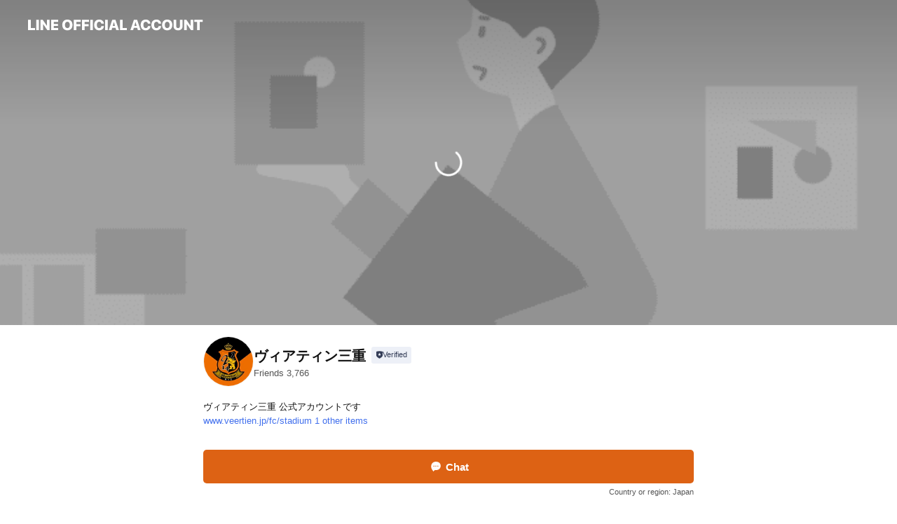

--- FILE ---
content_type: text/html; charset=utf-8
request_url: https://page.line.me/thf5622i?openerPlatform=liff&openerKey=profileRecommend
body_size: 19311
content:
<!DOCTYPE html><html lang="en"><script id="oa-script-list" type="application/json">https://page.line-scdn.net/_next/static/chunks/pages/_app-04a59534f1b6ba96.js,https://page.line-scdn.net/_next/static/chunks/pages/%5BsearchId%5D-64515e177c06d1a4.js</script><head><meta charSet="UTF-8"/><meta name="viewport" content="width=device-width,initial-scale=1,minimum-scale=1,maximum-scale=1,user-scalable=no,viewport-fit=cover"/><link rel="apple-touch-icon" sizes="180x180" href="https://page.line-scdn.net/favicons/apple-touch-icon.png"/><link rel="icon" type="image/png" sizes="32x32" href="https://page.line-scdn.net/favicons/favicon-32x32.png"/><link rel="icon" type="image/png" sizes="16x16" href="https://page.line-scdn.net/favicons/favicon-16x16.png&quot;"/><link rel="mask-icon" href="https://page.line-scdn.net/favicons/safari-pinned-tab.svg" color="#4ecd00"/><link rel="shortcut icon" href="https://page.line-scdn.net/favicons/favicon.ico"/><meta name="theme-color" content="#ffffff"/><meta property="og:image" content="https://page-share.line.me//%40thf5622i/global/og_image.png?ts=1764960839699"/><meta name="twitter:card" content="summary_large_image"/><link rel="stylesheet" href="https://unpkg.com/swiper@6.8.1/swiper-bundle.min.css"/><title>ヴィアティン三重 | LINE Official Account</title><meta property="og:title" content="ヴィアティン三重 | LINE Official Account"/><meta name="twitter:title" content="ヴィアティン三重 | LINE Official Account"/><link rel="canonical" href="https://page.line.me/thf5622i"/><meta property="line:service_name" content="Official Account"/><meta name="description" content="ヴィアティン三重&#x27;s LINE official account profile page. Add them as a friend for the latest news."/><link rel="preload" as="image" href="https://oa-profile-media.line-scdn.net/0hxnJowEeFJ0F3FjnsOR1YFiFJKTBEdH5FEHFrWDtlOyMBTSVHPRRpdzt1PgoFWmhHFABpXA12cRooTWB2LgcpTw1-MCE8fCt_AAxsWydmJSE_JyY/w720" media="(max-width: 360px)"/><link rel="preload" as="image" href="https://oa-profile-media.line-scdn.net/0hxnJowEeFJ0F3FjnsOR1YFiFJKTBEdH5FEHFrWDtlOyMBTSVHPRRpdzt1PgoFWmhHFABpXA12cRooTWB2LgcpTw1-MCE8fCt_AAxsWydmJSE_JyY/w960" media="(min-width: 360.1px)"/><meta name="next-head-count" content="19"/><link rel="preload" href="https://page.line-scdn.net/_next/static/css/6c56c7c442f9e637.css" as="style"/><link rel="stylesheet" href="https://page.line-scdn.net/_next/static/css/6c56c7c442f9e637.css" data-n-g=""/><link rel="preload" href="https://page.line-scdn.net/_next/static/css/32cf1b1e6f7e57c2.css" as="style"/><link rel="stylesheet" href="https://page.line-scdn.net/_next/static/css/32cf1b1e6f7e57c2.css" data-n-p=""/><noscript data-n-css=""></noscript><script defer="" nomodule="" src="https://page.line-scdn.net/_next/static/chunks/polyfills-c67a75d1b6f99dc8.js"></script><script src="https://page.line-scdn.net/_next/static/chunks/webpack-130e19885477412b.js" defer=""></script><script src="https://page.line-scdn.net/_next/static/chunks/framework-5d5971fdfab04833.js" defer=""></script><script src="https://page.line-scdn.net/_next/static/chunks/main-05d9c954f502a1b0.js" defer=""></script><script src="https://page.line-scdn.net/_next/static/chunks/e893f787-81841bf25f7a5b4d.js" defer=""></script><script src="https://page.line-scdn.net/_next/static/chunks/fd0ff8c8-d43e8626c80b2f59.js" defer=""></script><script src="https://page.line-scdn.net/_next/static/chunks/518-b33b01654ebc3704.js" defer=""></script><script src="https://page.line-scdn.net/_next/static/chunks/421-6db75eee1ddcc32a.js" defer=""></script><script src="https://page.line-scdn.net/_next/static/chunks/70-2befe84e3601a64e.js" defer=""></script><script src="https://page.line-scdn.net/_next/static/chunks/806-b648e1cb86c8d62b.js" defer=""></script><script src="https://page.line-scdn.net/_next/static/chunks/137-90ab3d3bd63e8e4a.js" defer=""></script><script src="https://page.line-scdn.net/_next/static/chunks/124-b469aeaada29d832.js" defer=""></script><script src="https://page.line-scdn.net/_next/static/chunks/423-d26e88c20d1ad3af.js" defer=""></script><script src="https://page.line-scdn.net/_next/static/chunks/913-0e0576b9d3accdb4.js" defer=""></script><script src="https://page.line-scdn.net/_next/static/chunks/741-3bb2a46e2bff1fe4.js" defer=""></script><script src="https://page.line-scdn.net/_next/static/ZKOrB3Jn5jMBiGfWiJt1r/_buildManifest.js" defer=""></script><script src="https://page.line-scdn.net/_next/static/ZKOrB3Jn5jMBiGfWiJt1r/_ssgManifest.js" defer=""></script></head><body class=""><div id="__next"><div class="wrap main" style="--profile-button-color:#dd6214" data-background="true" data-theme="true" data-js-top="true"><header id="header" class="header header_web"><div class="header_wrap"><span class="header_logo"><svg xmlns="http://www.w3.org/2000/svg" fill="none" viewBox="0 0 250 17" class="header_logo_image" role="img" aria-label="LINE OFFICIAL ACCOUNT" title="LINE OFFICIAL ACCOUNT"><path fill="#000" d="M.118 16V1.204H3.88v11.771h6.121V16zm11.607 0V1.204h3.763V16zm6.009 0V1.204h3.189l5.916 8.541h.072V1.204h3.753V16h-3.158l-5.947-8.634h-.072V16zm15.176 0V1.204h10.14v3.025h-6.377V7.15h5.998v2.83h-5.998v2.994h6.378V16zm23.235.267c-4.491 0-7.3-2.943-7.3-7.66v-.02c0-4.707 2.83-7.65 7.3-7.65 4.502 0 7.311 2.943 7.311 7.65v.02c0 4.717-2.8 7.66-7.311 7.66m0-3.118c2.153 0 3.486-1.763 3.486-4.542v-.02c0-2.8-1.363-4.533-3.486-4.533-2.102 0-3.466 1.723-3.466 4.532v.02c0 2.81 1.354 4.543 3.466 4.543M65.291 16V1.204h10.07v3.025h-6.306v3.373h5.732v2.881h-5.732V16zm11.731 0V1.204h10.07v3.025h-6.307v3.373h5.732v2.881h-5.732V16zm11.73 0V1.204h3.764V16zm12.797.267c-4.44 0-7.198-2.84-7.198-7.67v-.01c0-4.83 2.779-7.65 7.198-7.65 3.866 0 6.542 2.481 6.676 5.793v.103h-3.62l-.021-.154c-.235-1.538-1.312-2.625-3.035-2.625-2.06 0-3.363 1.692-3.363 4.522v.01c0 2.861 1.313 4.563 3.374 4.563 1.63 0 2.789-1.015 3.045-2.666l.02-.112h3.62l-.01.112c-.133 3.312-2.84 5.784-6.686 5.784m8.47-.267V1.204h3.763V16zm5.189 0 4.983-14.796h4.604L129.778 16h-3.947l-.923-3.25h-4.83l-.923 3.25zm7.249-11.577-1.6 5.62h3.271l-1.599-5.62zM131.204 16V1.204h3.763v11.771h6.121V16zm14.868 0 4.983-14.796h4.604L160.643 16h-3.948l-.923-3.25h-4.83L150.02 16zm7.249-11.577-1.599 5.62h3.271l-1.6-5.62zm14.653 11.844c-4.44 0-7.198-2.84-7.198-7.67v-.01c0-4.83 2.779-7.65 7.198-7.65 3.866 0 6.542 2.481 6.675 5.793v.103h-3.619l-.021-.154c-.236-1.538-1.312-2.625-3.035-2.625-2.061 0-3.363 1.692-3.363 4.522v.01c0 2.861 1.312 4.563 3.373 4.563 1.631 0 2.789-1.015 3.046-2.666l.02-.112h3.62l-.01.112c-.134 3.312-2.841 5.784-6.686 5.784m15.258 0c-4.44 0-7.198-2.84-7.198-7.67v-.01c0-4.83 2.778-7.65 7.198-7.65 3.866 0 6.542 2.481 6.675 5.793v.103h-3.619l-.021-.154c-.236-1.538-1.312-2.625-3.035-2.625-2.061 0-3.363 1.692-3.363 4.522v.01c0 2.861 1.312 4.563 3.373 4.563 1.631 0 2.789-1.015 3.046-2.666l.02-.112h3.62l-.011.112c-.133 3.312-2.84 5.784-6.685 5.784m15.36 0c-4.491 0-7.3-2.943-7.3-7.66v-.02c0-4.707 2.83-7.65 7.3-7.65 4.502 0 7.311 2.943 7.311 7.65v.02c0 4.717-2.799 7.66-7.311 7.66m0-3.118c2.154 0 3.487-1.763 3.487-4.542v-.02c0-2.8-1.364-4.533-3.487-4.533-2.102 0-3.466 1.723-3.466 4.532v.02c0 2.81 1.354 4.543 3.466 4.543m15.514 3.118c-3.855 0-6.367-2.184-6.367-5.517V1.204h3.763v9.187c0 1.723.923 2.758 2.615 2.758 1.681 0 2.604-1.035 2.604-2.758V1.204h3.763v9.546c0 3.322-2.491 5.517-6.378 5.517M222.73 16V1.204h3.189l5.916 8.541h.072V1.204h3.753V16h-3.158l-5.947-8.634h-.072V16zm18.611 0V4.229h-4.081V1.204h11.915v3.025h-4.081V16z"></path></svg></span></div></header><div class="container"><div data-intersection-target="profileFace" class="_root_f63qr_2 _modeLiffApp_f63qr_155"><div class="_coverImage_f63qr_2"><div data-intersection-target="coverImage" class="_root_1e0fr_1 _black_1e0fr_61"><picture class="_coverPicture_1e0fr_10"><source media="(min-width: 1048px)" srcSet="[data-uri]"/><source media="(min-width: 712px)" srcSet="[data-uri]"/><img class="_coverImage_1e0fr_7" src="[data-uri]" alt="" width="380" height="189"/></picture><img class="_coverImageSpacer_1e0fr_7" src="[data-uri]" alt=""/><div class="_root_qs6hr_1" aria-label="loading"><svg viewBox="0 0 50 50" xmlns="http://www.w3.org/2000/svg" class="_spinner_qs6hr_10" width="50" style="margin-left:-25px;margin-top:-25px"><path d="m9.906 37.346a1.5 1.5 0 0 1 2.321-1.9 16.461 16.461 0 0 0 12.774 6.054c9.112 0 16.5-7.387 16.5-16.5s-7.388-16.5-16.501-16.5a1.5 1.5 0 0 1 0-3c10.77 0 19.5 8.73 19.5 19.5s-8.73 19.5-19.5 19.5a19.46 19.46 0 0 1 -15.095-7.154z" fill="#fff"></path></svg></div></div></div><div class="_account_f63qr_11"><div class="_accountHead_f63qr_16"><div class="_accountHeadIcon_f63qr_22"><a class="_accountHeadIconLink_f63qr_31" href="/thf5622i/profile/img"><div class="_root_19dwp_1"><img class="_thumbnailImage_19dwp_8" src="https://profile.line-scdn.net/0huZZZyo56KnVnIwdRdilVIltmJBgQDSw9H0BlGxcrI0JCQT8mU01iF0RzIBFJRzp0W0w3FUYrIRFN/preview" alt="Show profile photo" width="70" height="70"/></div></a></div><div class="_accountHeadContents_f63qr_34"><h1 class="_accountHeadTitle_f63qr_37"><span class="_accountHeadTitleText_f63qr_51">ヴィアティン三重</span><button type="button" class="_accountHeadBadge_f63qr_54" aria-label="Show account info"><span class="_root_4p75h_1 _typeCertified_4p75h_20"><span class="_icon_4p75h_17"><span role="img" aria-label="Verification status" class="la labs _iconImage_4p75h_17" style="width:11px;aspect-ratio:1;display:inline-grid;place-items:stretch"><svg xmlns="http://www.w3.org/2000/svg" data-laicon-version="10.2" viewBox="0 0 20 20" fill="currentColor"><g transform="translate(-2 -2)"><path d="M12 2.5c-3.7 0-6.7.7-7.8 1-.3.2-.5.5-.5.8v8.9c0 3.2 4.2 6.3 8 8.2.1 0 .2.1.3.1s.2 0 .3-.1c3.9-1.9 8-5 8-8.2V4.3c0-.3-.2-.6-.5-.7-1.1-.3-4.1-1.1-7.8-1.1zm0 4.2 1.2 2.7 2.7.3-1.9 2 .4 2.8-2.4-1.2-2.4 1.3.4-2.8-1.9-2 2.7-.3L12 6.7z"/></g></svg></span></span><span class="_label_4p75h_42">Verified</span></span></button></h1><div class="_accountHeadSubTexts_f63qr_58"><p class="_accountHeadSubText_f63qr_58">Friends<!-- --> <!-- -->3,766</p></div></div></div><div class="_accountInfo_f63qr_73"><p class="_accountInfoText_f63qr_85">ヴィアティン三重 公式アカウントです</p><p><a class="_accountInfoWebsiteLink_f63qr_137" href="https://www.veertien.jp/fc/stadium"><span class="_accountInfoWebsiteUrl_f63qr_141">www.veertien.jp/fc/stadium</span><span class="_accountInfoWebsiteCount_f63qr_147">1 other items</span></a></p></div><div class="_actionButtons_f63qr_152"><div><div class="_root_1nhde_1"><button type="button" class="_button_1nhde_9"><span class="_icon_1nhde_31"><span role="img" class="la lar" style="width:14px;aspect-ratio:1;display:inline-grid;place-items:stretch"><svg xmlns="http://www.w3.org/2000/svg" data-laicon-version="15.0" viewBox="0 0 20 20" fill="currentColor"><g transform="translate(-2 -2)"><path d="M11.8722 10.2255a.9.9 0 1 0 0 1.8.9.9 0 0 0 0-1.8Zm-3.5386 0a.9.9 0 1 0 0 1.8.9.9 0 0 0 0-1.8Zm7.0767 0a.9.9 0 1 0 0 1.8.9.9 0 0 0 0-1.8Z"/><path d="M6.5966 6.374c-1.256 1.2676-1.988 3.1338-1.988 5.5207 0 2.8387 1.6621 5.3506 2.8876 6.8107.6247-.8619 1.6496-1.7438 3.2265-1.7444h.0015l2.2892-.0098h.0028c3.4682 0 6.2909-2.8223 6.2909-6.2904 0-1.9386-.7072-3.4895-1.9291-4.5632C16.1475 5.0163 14.3376 4.37 12.0582 4.37c-2.3602 0-4.2063.7369-5.4616 2.004Zm-.9235-.915C7.2185 3.8991 9.4223 3.07 12.0582 3.07c2.5189 0 4.6585.7159 6.1779 2.051 1.5279 1.3427 2.371 3.2622 2.371 5.5398 0 4.1857-3.4041 7.5896-7.5894 7.5904h-.0015l-2.2892.0098h-.0028c-1.33 0-2.114.9634-2.5516 1.8265l-.4192.8269-.6345-.676c-1.2252-1.3055-3.8103-4.4963-3.8103-8.3437 0-2.6555.8198-4.8767 2.3645-6.4358Z"/></g></svg></span></span><span class="_label_1nhde_14">Chat</span></button></div><div class="_root_1nhde_1"><a role="button" href="https://line.me/R/home/public/main?id=thf5622i&amp;utm_source=businessprofile&amp;utm_medium=action_btn" class="_button_1nhde_9"><span class="_icon_1nhde_31"><span role="img" class="la lar" style="width:14px;aspect-ratio:1;display:inline-grid;place-items:stretch"><svg xmlns="http://www.w3.org/2000/svg" data-laicon-version="15.0" viewBox="0 0 20 20" fill="currentColor"><g transform="translate(-2 -2)"><path d="M6.0001 4.5104a.35.35 0 0 0-.35.35v14.2792a.35.35 0 0 0 .35.35h12a.35.35 0 0 0 .35-.35V4.8604a.35.35 0 0 0-.35-.35h-12Zm-1.65.35c0-.9112.7387-1.65 1.65-1.65h12c.9113 0 1.65.7388 1.65 1.65v14.2792c0 .9113-.7387 1.65-1.65 1.65h-12c-.9113 0-1.65-.7387-1.65-1.65V4.8604Z"/><path d="M15.0534 12.65H8.9468v-1.3h6.1066v1.3Zm0-3.3413H8.9468v-1.3h6.1066v1.3Zm0 6.6827H8.9468v-1.3h6.1066v1.3Z"/></g></svg></span></span><span class="_label_1nhde_14">Posts</span></a></div><div class="_root_1nhde_1"><button type="button" class="_button_1nhde_9"><span class="_icon_1nhde_31"><span role="img" class="la lar" style="width:14px;aspect-ratio:1;display:inline-grid;place-items:stretch"><svg xmlns="http://www.w3.org/2000/svg" data-laicon-version="15.0" viewBox="0 0 20 20" fill="currentColor"><g transform="translate(-2 -2)"><path d="m7.2948 4.362 2.555 2.888a.137.137 0 0 1-.005.188l-1.771 1.771a.723.723 0 0 0-.183.316.8889.8889 0 0 0-.031.215 1.42 1.42 0 0 0 .038.351c.052.23.16.51.333.836.348.654.995 1.551 2.143 2.699 1.148 1.148 2.045 1.795 2.7 2.144.325.173.605.28.835.332.113.025.233.042.351.038a.8881.8881 0 0 0 .215-.031.7244.7244 0 0 0 .316-.183l1.771-1.772a.1367.1367 0 0 1 .188-.005l2.889 2.556a.9241.9241 0 0 1 .04 1.346l-1.5 1.5c-.11.11-.4.28-.93.358-.516.076-1.21.058-2.06-.153-1.7-.422-4.002-1.608-6.67-4.276-2.667-2.667-3.853-4.97-4.275-6.668-.21-.851-.23-1.545-.153-2.06.079-.53.248-.821.358-.93l1.5-1.501a.9239.9239 0 0 1 1.346.04v.001Zm.973-.862a2.224 2.224 0 0 0-3.238-.099l-1.5 1.5c-.376.377-.623.97-.725 1.66-.104.707-.068 1.573.178 2.564.492 1.982 1.827 4.484 4.618 7.274 2.79 2.791 5.292 4.126 7.275 4.618.99.246 1.856.282 2.563.178.69-.102 1.283-.349 1.66-.725l1.5-1.5a2.2247 2.2247 0 0 0 .4408-2.5167 2.2252 2.2252 0 0 0-.5398-.7213l-2.889-2.557a1.4369 1.4369 0 0 0-1.968.06l-1.565 1.565a2.7941 2.7941 0 0 1-.393-.177c-.509-.27-1.305-.828-2.392-1.915-1.087-1.088-1.644-1.883-1.915-2.392a2.6894 2.6894 0 0 1-.177-.393l1.564-1.565c.537-.537.563-1.4.06-1.968L8.2678 3.5Z"/></g></svg></span></span><span class="_label_1nhde_14">Call</span></button></div></div></div></div></div><div class="content"><div class="ldsg-tab plugin_tab" data-flexible="flexible" style="--tab-indicator-position:0px;--tab-indicator-width:0px" id="tablist"><div class="tab-content"><div class="tab-content-inner"><div class="tab-list" role="tablist"><a aria-selected="true" role="tab" class="tab-list-item" tabindex="0"><span class="text">ヴィアティン三重について</span></a><a aria-selected="false" role="tab" class="tab-list-item"><span class="text">Basic info</span></a><a aria-selected="false" role="tab" class="tab-list-item"><span class="text">You might like</span></a></div><div class="tab-indicator"></div></div></div></div><section class="section section_text" id="plugin-signboard-77910997353166" data-js-plugin="signboard"><h2 class="title_section" data-testid="plugin-header"><span class="title">ヴィアティン三重について</span></h2><div class="text_plugin"><div class="text_plugin_image"><picture class="picture"><img class="image" alt=""/></picture></div><div class="text_plugin_desc"><div class="text_area"><p class="text">「ヴィアティン三重」は総合型地域スポーツクラブとして三重県で活動しており、サッカー男子チームは、Ｊリーグ参入を目指し、現在「日本フットボールリーグ(JFL)」に参戦しています！<br/><br/>このアカウントでは、試合情報を中心にお知らせしていきます！よろしくお願いします！！</p></div></div></div></section><section class="section section_info" id="plugin-information-5087776" data-js-plugin="information"><h2 class="title_section" data-testid="plugin-header"><span class="title">Basic info</span></h2><div class="basic_info_item info_intro"><i class="icon"><svg width="19" height="19" viewBox="0 0 19 19" fill="none" xmlns="http://www.w3.org/2000/svg"><path fill-rule="evenodd" clip-rule="evenodd" d="M14.25 2.542h-9.5c-.721 0-1.306.584-1.306 1.306v11.304c0 .722.585 1.306 1.306 1.306h9.5c.722 0 1.306-.584 1.306-1.306V3.848c0-.722-.584-1.306-1.306-1.306zM4.75 3.57h9.5c.153 0 .277.124.277.277v11.304a.277.277 0 01-.277.277h-9.5a.277.277 0 01-.277-.277V3.848c0-.153.124-.277.277-.277zm7.167 6.444v-1.03H7.083v1.03h4.834zm0-3.675v1.03H7.083V6.34h4.834zm0 6.32v-1.03H7.083v1.03h4.834z" fill="#000"></path></svg></i>ホームスタジアム「LA・PITA東員スタジアム」</div><div class="basic_info_item info_url is_selectable"><i class="icon"><svg width="19" height="19" viewBox="0 0 19 19" fill="none" xmlns="http://www.w3.org/2000/svg"><path fill-rule="evenodd" clip-rule="evenodd" d="M9.5 2.18a7.32 7.32 0 100 14.64 7.32 7.32 0 000-14.64zM3.452 7.766A6.294 6.294 0 003.21 9.5c0 .602.084 1.184.242 1.736H6.32A17.222 17.222 0 016.234 9.5c0-.597.03-1.178.086-1.735H3.452zm.396-1.029H6.46c.224-1.303.607-2.422 1.11-3.225a6.309 6.309 0 00-3.722 3.225zm3.51 1.03a15.745 15.745 0 000 3.47h4.284a15.749 15.749 0 000-3.47H7.358zm4.131-1.03H7.511C7.903 4.64 8.707 3.21 9.5 3.21c.793 0 1.597 1.43 1.99 3.526zm1.19 1.03a17.21 17.21 0 010 3.47h2.869A6.292 6.292 0 0015.79 9.5c0-.602-.084-1.184-.242-1.735H12.68zm2.473-1.03H12.54c-.224-1.303-.607-2.422-1.11-3.225a6.308 6.308 0 013.722 3.225zM7.57 15.489a6.309 6.309 0 01-3.722-3.224H6.46c.224 1.303.607 2.421 1.11 3.224zm1.929.301c-.793 0-1.596-1.43-1.99-3.525h3.98c-.394 2.095-1.197 3.525-1.99 3.525zm1.93-.301c.503-.803.886-1.921 1.11-3.224h2.612a6.309 6.309 0 01-3.723 3.224z" fill="#000"></path></svg></i><a class="account_info_website_link" href="https://www.veertien.jp/fc/stadium"><span class="account_info_website_url">www.veertien.jp/fc/stadium</span><span class="account_info_website_count">1 other items</span></a></div><div class="basic_info_item place_map" data-js-access="true"></div></section><section class="section section_recommend" id="plugin-recommendation-RecommendationPlugin" data-js-plugin="recommendation"><a target="_self" rel="noopener" href="https://liff.line.me/1654867680-wGKa63aV/?utm_source=oaprofile&amp;utm_medium=recommend" class="link"><h2 class="title_section" data-testid="plugin-header"><span class="title">You might like</span><span class="text_more">See more</span></h2></a><section class="RecommendationPlugin_subSection__nWfpQ"><h3 class="RecommendationPlugin_subTitle__EGDML">Accounts others are viewing</h3><div class="swiper-container"><div class="swiper-wrapper"><div class="swiper-slide"><div class="recommend_list"><div class="recommend_item" id="recommend-item-1"><a target="_self" rel="noopener" href="https://page.line.me/937owrjc?openerPlatform=liff&amp;openerKey=profileRecommend" class="link"><div class="thumb"><img src="https://profile.line-scdn.net/0hdKuS0GmNO2RIKiom-LZEM3RvNQk_BD0sMBwnVmkvZlE3G3phJxt2A2kvNVdjTn42IUt0Ump4YAE3/preview" class="image" alt=""/></div><div class="info"><strong class="info_name"><i class="icon_certified"></i>ヴィアティン三重バスケットボール</strong><div class="info_detail"><span class="friend">784 friends</span></div><div class="common_label"><strong class="label"><i class="icon"><svg width="12" height="12" viewBox="0 0 12 12" fill="none" xmlns="http://www.w3.org/2000/svg"><path fill-rule="evenodd" clip-rule="evenodd" d="M1.675 2.925v6.033h.926l.923-.923.923.923h5.878V2.925H4.447l-.923.923-.923-.923h-.926zm-.85-.154c0-.384.312-.696.696-.696h1.432l.571.571.572-.571h6.383c.385 0 .696.312.696.696v6.341a.696.696 0 01-.696.696H4.096l-.572-.571-.571.571H1.52a.696.696 0 01-.696-.696V2.771z" fill="#777"></path><path fill-rule="evenodd" clip-rule="evenodd" d="M3.025 4.909v-.65h1v.65h-1zm0 1.357v-.65h1v.65h-1zm0 1.358v-.65h1v.65h-1z" fill="#777"></path></svg></i><span class="text">Coupons</span></strong></div></div></a></div><div class="recommend_item" id="recommend-item-2"><a target="_self" rel="noopener" href="https://page.line.me/086dfvcd?openerPlatform=liff&amp;openerKey=profileRecommend" class="link"><div class="thumb"><img src="https://profile.line-scdn.net/0heoTrwflAOkBpCyhs5LJFF1VONC0eJTwIETkgcUxeMSURPX0WBzlxJhkKMyBFPyoWBT51LxxZbCRB/preview" class="image" alt=""/></div><div class="info"><strong class="info_name"><i class="icon_certified"></i>レイラック滋賀FC</strong><div class="info_detail"><span class="friend">1,710 friends</span></div></div></a></div><div class="recommend_item" id="recommend-item-3"><a target="_self" rel="noopener" href="https://page.line.me/818xhbjt?openerPlatform=liff&amp;openerKey=profileRecommend" class="link"><div class="thumb"><img src="https://profile.line-scdn.net/0hqaXxN3lZLk5lAQU8BtpRGVlEICMSLygGHWdhLEEBd34cMGAeXWQxfUAJcitNNGgRUTVnLklSdHkc/preview" class="image" alt=""/></div><div class="info"><strong class="info_name"><i class="icon_certified"></i>名古屋オーシャンズ</strong><div class="info_detail"><span class="friend">1,050 friends</span></div></div></a></div></div></div><div class="swiper-slide"><div class="recommend_list"><div class="recommend_item" id="recommend-item-4"><a target="_self" rel="noopener" href="https://page.line.me/297fexue?openerPlatform=liff&amp;openerKey=profileRecommend" class="link"><div class="thumb"><img src="https://profile.line-scdn.net/0huat41FbrKk5JTTy15iJVGXUIJCM-YywGMX9hITlIcy1ifD4QdCMyeDsddCttKmQaIn5gIDhLfSpn/preview" class="image" alt=""/></div><div class="info"><strong class="info_name"><i class="icon_certified"></i>タニラダー講習会事務局</strong><div class="info_detail"><span class="friend">10,087 friends</span></div></div></a></div><div class="recommend_item" id="recommend-item-5"><a target="_self" rel="noopener" href="https://page.line.me/632poekl?openerPlatform=liff&amp;openerKey=profileRecommend" class="link"><div class="thumb"><img src="https://profile.line-scdn.net/0h4SIjYynya3x0E3qew4kUK0hWZREDPW00DCZ0GQEXNE0LJykvH3N3EgQWMUpfdiQjTHd0EgUbYUlc/preview" class="image" alt=""/></div><div class="info"><strong class="info_name"><i class="icon_premium"></i>モヒカンアビィ</strong><div class="info_detail"><span class="friend">7,619 friends</span></div></div></a></div><div class="recommend_item" id="recommend-item-6"><a target="_self" rel="noopener" href="https://page.line.me/705jomvk?openerPlatform=liff&amp;openerKey=profileRecommend" class="link"><div class="thumb"><img src="https://profile.line-scdn.net/0hDdTZRrYnG0tpIzKziJ1kHFVmFSYeDR0DERUDK0sjESlBRggdU00EeEUnQXsRQ1VIBk1RfU9zQX9E/preview" class="image" alt=""/></div><div class="info"><strong class="info_name"><i class="icon_certified"></i>Jリーグ デジタルトレカコレクション</strong><div class="info_detail"><span class="friend">1,931 friends</span></div></div></a></div></div></div><div class="swiper-slide"><div class="recommend_list"><div class="recommend_item" id="recommend-item-7"><a target="_self" rel="noopener" href="https://page.line.me/egc4164i?openerPlatform=liff&amp;openerKey=profileRecommend" class="link"><div class="thumb"><img src="https://profile.line-scdn.net/0hHSuSvM4jF3xIKjtqE5hoK3RvGRE_BBE0MExdGTl9GR5nHFkifE9RGDgpT0kxSgN_JkteGWgvHExj/preview" class="image" alt=""/></div><div class="info"><strong class="info_name"><i class="icon_certified"></i>【公式】株式会社JUNKEI-GLOVE</strong><div class="info_detail"><span class="friend">5,076 friends</span></div><div class="common_label"><strong class="label"><i class="icon"><svg width="12" height="12" viewBox="0 0 12 12" fill="none" xmlns="http://www.w3.org/2000/svg"><path fill-rule="evenodd" clip-rule="evenodd" d="M1.675 2.925v6.033h.926l.923-.923.923.923h5.878V2.925H4.447l-.923.923-.923-.923h-.926zm-.85-.154c0-.384.312-.696.696-.696h1.432l.571.571.572-.571h6.383c.385 0 .696.312.696.696v6.341a.696.696 0 01-.696.696H4.096l-.572-.571-.571.571H1.52a.696.696 0 01-.696-.696V2.771z" fill="#777"></path><path fill-rule="evenodd" clip-rule="evenodd" d="M3.025 4.909v-.65h1v.65h-1zm0 1.357v-.65h1v.65h-1zm0 1.358v-.65h1v.65h-1z" fill="#777"></path></svg></i><span class="text">Coupons</span></strong><strong class="label"><i class="icon"><svg width="13" height="12" viewBox="0 0 13 12" fill="none" xmlns="http://www.w3.org/2000/svg"><path fill-rule="evenodd" clip-rule="evenodd" d="M11.1 2.14H2.7a.576.576 0 00-.575.576v6.568c0 .317.258.575.575.575h8.4a.576.576 0 00.575-.575V2.716a.576.576 0 00-.575-.575zm-.076 2.407V9.21h-8.25V4.547h8.25zm0-.65V2.791h-8.25v1.106h8.25z" fill="#777"></path><path d="M11.024 9.209v.1h.1v-.1h-.1zm0-4.662h.1v-.1h-.1v.1zM2.774 9.21h-.1v.1h.1v-.1zm0-4.662v-.1h-.1v.1h.1zm8.25-.65v.1h.1v-.1h-.1zm0-1.106h.1v-.1h-.1v.1zm-8.25 0v-.1h-.1v.1h.1zm0 1.106h-.1v.1h.1v-.1zM2.7 2.241h8.4v-.2H2.7v.2zm-.475.475c0-.262.213-.475.475-.475v-.2a.676.676 0 00-.675.675h.2zm0 6.568V2.716h-.2v6.568h.2zm.475.475a.476.476 0 01-.475-.475h-.2c0 .372.303.675.675.675v-.2zm8.4 0H2.7v.2h8.4v-.2zm.475-.475a.476.476 0 01-.475.475v.2a.676.676 0 00.675-.675h-.2zm0-6.568v6.568h.2V2.716h-.2zM11.1 2.24c.262 0 .475.213.475.475h.2a.676.676 0 00-.675-.675v.2zm.024 6.968V4.547h-.2V9.21h.2zm-8.35.1h8.25v-.2h-8.25v.2zm-.1-4.762V9.21h.2V4.547h-.2zm8.35-.1h-8.25v.2h8.25v-.2zm.1-.55V2.791h-.2v1.106h.2zm-.1-1.206h-8.25v.2h8.25v-.2zm-8.35.1v1.106h.2V2.791h-.2zm.1 1.206h8.25v-.2h-8.25v.2zm6.467 2.227l-.296.853-.904.019.72.545-.261.865.741-.516.742.516-.262-.865.72-.545-.903-.019-.297-.853z" fill="#777"></path></svg></i><span class="text">Reward card</span></strong></div></div></a></div><div class="recommend_item" id="recommend-item-8"><a target="_self" rel="noopener" href="https://page.line.me/093bkpnw?openerPlatform=liff&amp;openerKey=profileRecommend" class="link"><div class="thumb"><img src="https://profile.line-scdn.net/0hy-2aaY5mJgIPGDR1NXhZVTNdKG94NiBKdy07bSMeeTMrL2YGMy1sbS1PLzYjLmQDYX48NngZezUh/preview" class="image" alt=""/></div><div class="info"><strong class="info_name"><i class="icon_certified"></i>IN THE PAINT</strong><div class="info_detail"><span class="friend">4,342 friends</span></div></div></a></div><div class="recommend_item" id="recommend-item-9"><a target="_self" rel="noopener" href="https://page.line.me/388gdjzq?openerPlatform=liff&amp;openerKey=profileRecommend" class="link"><div class="thumb"><img src="https://profile.line-scdn.net/0hvcAIj1ERKUx8MDlvb9tWG0B1JyELHi8EBAFjego0citWB24SEgEyL101J3xXB2wfSFE1Il9if3wD/preview" class="image" alt=""/></div><div class="info"><strong class="info_name"><i class="icon_certified"></i>GYMRATS JAPAN</strong><div class="info_detail"><span class="friend">439 friends</span></div></div></a></div></div></div><div class="swiper-slide"><div class="recommend_list"><div class="recommend_item" id="recommend-item-10"><a target="_self" rel="noopener" href="https://page.line.me/mfm7353b?openerPlatform=liff&amp;openerKey=profileRecommend" class="link"><div class="thumb"><img src="https://profile.line-scdn.net/0huVzfvTGbKnlHHwKs5vRVLntaJBQwMSwxPylmFmsbJElre2gvfyptTDYXdUk6KmUnK3hhGGsZdkxq/preview" class="image" alt=""/></div><div class="info"><strong class="info_name"><i class="icon_certified"></i>雑誌『中学野球太郎』</strong><div class="info_detail"><span class="friend">1,979 friends</span></div></div></a></div><div class="recommend_item" id="recommend-item-11"><a target="_self" rel="noopener" href="https://page.line.me/771exdtj?openerPlatform=liff&amp;openerKey=profileRecommend" class="link"><div class="thumb"><img src="https://profile.line-scdn.net/0hQ_dEt23GDnBZPB2lo29xJ2V5AB0uEgg4IVNGES86ABRyDkkmMglEQ3RuURUnXBwiMl8RQnVpWBJz/preview" class="image" alt=""/></div><div class="info"><strong class="info_name"><i class="icon_certified"></i>sfida</strong><div class="info_detail"><span class="friend">2,409 friends</span></div></div></a></div><div class="recommend_item" id="recommend-item-12"><a target="_self" rel="noopener" href="https://page.line.me/202xebyy?openerPlatform=liff&amp;openerKey=profileRecommend" class="link"><div class="thumb"><img src="https://profile.line-scdn.net/0hU-TLEzxrCgJpNR7lFWd1VVVwBG8eGwxKEQNHMUQ2ADtFAU5RUAFMYR9lVTtNDE4HVVVFZkQxAzRN/preview" class="image" alt=""/></div><div class="info"><strong class="info_name"><i class="icon_certified"></i>ベースボールパークスタンドイン甲子園</strong><div class="info_detail"><span class="friend">392 friends</span></div></div></a></div></div></div><div class="swiper-slide"><div class="recommend_list"><div class="recommend_item" id="recommend-item-13"><a target="_self" rel="noopener" href="https://page.line.me/016wpdlg?openerPlatform=liff&amp;openerKey=profileRecommend" class="link"><div class="thumb"><img src="https://profile.line-scdn.net/0hnkXq5zrQMURlCCVw1ppOE1lNPykSJjcMHT4pJkVaaHVLOiUUCWt9JBQKZiZOPiJADmwpI0hdb3QY/preview" class="image" alt=""/></div><div class="info"><strong class="info_name"><i class="icon_certified"></i>EGOZARU FUKUOKA</strong><div class="info_detail"><span class="friend">9,140 friends</span></div><div class="common_label"><strong class="label"><i class="icon"><svg width="12" height="12" viewBox="0 0 12 12" fill="none" xmlns="http://www.w3.org/2000/svg"><path fill-rule="evenodd" clip-rule="evenodd" d="M1.675 2.925v6.033h.926l.923-.923.923.923h5.878V2.925H4.447l-.923.923-.923-.923h-.926zm-.85-.154c0-.384.312-.696.696-.696h1.432l.571.571.572-.571h6.383c.385 0 .696.312.696.696v6.341a.696.696 0 01-.696.696H4.096l-.572-.571-.571.571H1.52a.696.696 0 01-.696-.696V2.771z" fill="#777"></path><path fill-rule="evenodd" clip-rule="evenodd" d="M3.025 4.909v-.65h1v.65h-1zm0 1.357v-.65h1v.65h-1zm0 1.358v-.65h1v.65h-1z" fill="#777"></path></svg></i><span class="text">Coupons</span></strong><strong class="label"><i class="icon"><svg width="13" height="12" viewBox="0 0 13 12" fill="none" xmlns="http://www.w3.org/2000/svg"><path fill-rule="evenodd" clip-rule="evenodd" d="M11.1 2.14H2.7a.576.576 0 00-.575.576v6.568c0 .317.258.575.575.575h8.4a.576.576 0 00.575-.575V2.716a.576.576 0 00-.575-.575zm-.076 2.407V9.21h-8.25V4.547h8.25zm0-.65V2.791h-8.25v1.106h8.25z" fill="#777"></path><path d="M11.024 9.209v.1h.1v-.1h-.1zm0-4.662h.1v-.1h-.1v.1zM2.774 9.21h-.1v.1h.1v-.1zm0-4.662v-.1h-.1v.1h.1zm8.25-.65v.1h.1v-.1h-.1zm0-1.106h.1v-.1h-.1v.1zm-8.25 0v-.1h-.1v.1h.1zm0 1.106h-.1v.1h.1v-.1zM2.7 2.241h8.4v-.2H2.7v.2zm-.475.475c0-.262.213-.475.475-.475v-.2a.676.676 0 00-.675.675h.2zm0 6.568V2.716h-.2v6.568h.2zm.475.475a.476.476 0 01-.475-.475h-.2c0 .372.303.675.675.675v-.2zm8.4 0H2.7v.2h8.4v-.2zm.475-.475a.476.476 0 01-.475.475v.2a.676.676 0 00.675-.675h-.2zm0-6.568v6.568h.2V2.716h-.2zM11.1 2.24c.262 0 .475.213.475.475h.2a.676.676 0 00-.675-.675v.2zm.024 6.968V4.547h-.2V9.21h.2zm-8.35.1h8.25v-.2h-8.25v.2zm-.1-4.762V9.21h.2V4.547h-.2zm8.35-.1h-8.25v.2h8.25v-.2zm.1-.55V2.791h-.2v1.106h.2zm-.1-1.206h-8.25v.2h8.25v-.2zm-8.35.1v1.106h.2V2.791h-.2zm.1 1.206h8.25v-.2h-8.25v.2zm6.467 2.227l-.296.853-.904.019.72.545-.261.865.741-.516.742.516-.262-.865.72-.545-.903-.019-.297-.853z" fill="#777"></path></svg></i><span class="text">Reward card</span></strong></div></div></a></div><div class="recommend_item" id="recommend-item-14"><a target="_self" rel="noopener" href="https://page.line.me/971jzfqk?openerPlatform=liff&amp;openerKey=profileRecommend" class="link"><div class="thumb"><img src="https://profile.line-scdn.net/0heTO5x4BeOntyTCvzAlRFLE4JNBYFYjwzCn52SldEMRwKdHsqRix2GwAcYEsNKS15HH11FFAbMUNd/preview" class="image" alt=""/></div><div class="info"><strong class="info_name"><i class="icon_certified"></i>McDavid（マクダビッド）</strong><div class="info_detail"><span class="friend">1,749 friends</span></div></div></a></div><div class="recommend_item" id="recommend-item-15"><a target="_self" rel="noopener" href="https://page.line.me/054khvvs?openerPlatform=liff&amp;openerKey=profileRecommend" class="link"><div class="thumb"><img src="https://profile.line-scdn.net/0hZ4DoOgkxBRt5FhKmTEl6TEVTC3YOOANTAXlLe1QTWCJRdkpMQ3kZKAlBCC8BIERJRXZDKFQeU3wD/preview" class="image" alt=""/></div><div class="info"><strong class="info_name"><i class="icon_certified"></i>Mago_glove （マーゴ）</strong><div class="info_detail"><span class="friend">1,809 friends</span></div></div></a></div></div></div><div class="swiper-slide"><div class="recommend_list"><div class="recommend_item" id="recommend-item-16"><a target="_self" rel="noopener" href="https://page.line.me/382sugof?openerPlatform=liff&amp;openerKey=profileRecommend" class="link"><div class="thumb"><img src="https://profile.line-scdn.net/0hjiEoncEhNUZ4FiXVhb9KEURTOysPODMOAHN6JV0fb3dRJHcQEXkvd19Ea3BUcyJCQyMqcAgfPCFW/preview" class="image" alt=""/></div><div class="info"><strong class="info_name"><i class="icon_certified"></i>LUZeSOMBRA</strong><div class="info_detail"><span class="friend">5,375 friends</span></div></div></a></div><div class="recommend_item" id="recommend-item-17"><a target="_self" rel="noopener" href="https://page.line.me/342gtxiw?openerPlatform=liff&amp;openerKey=profileRecommend" class="link"><div class="thumb"><img src="https://profile.line-scdn.net/0hobEF57HUME14PyExK-9PGkR6PiAPETYFAFt-Ig1qaylVDHUYTVx7IlU6aipcCCQTEV8sKFxsbC0C/preview" class="image" alt=""/></div><div class="info"><strong class="info_name"><i class="icon_certified"></i>㈱玉澤運動具店</strong><div class="info_detail"><span class="friend">438 friends</span></div></div></a></div><div class="recommend_item" id="recommend-item-18"><a target="_self" rel="noopener" href="https://page.line.me/264mzhcc?openerPlatform=liff&amp;openerKey=profileRecommend" class="link"><div class="thumb"><img src="https://profile.line-scdn.net/0hluHmfuIOM1p1FCe6IiZMDUlRPTcCOjUSDSd5OgIVPz4KJCdZTyd0PwAVOGkII3YLQXR6PwQWOm8P/preview" class="image" alt=""/></div><div class="info"><strong class="info_name"><i class="icon_certified"></i>Futsal Shop RODA</strong><div class="info_detail"><span class="friend">443 friends</span></div></div></a></div></div></div><div class="swiper-slide"><div class="recommend_list"><div class="recommend_item" id="recommend-item-19"><a target="_self" rel="noopener" href="https://page.line.me/198kjtud?openerPlatform=liff&amp;openerKey=profileRecommend" class="link"><div class="thumb"><img src="https://profile.line-scdn.net/0hHSEq3doCF3x4CD-USshoK0RNGREPJhE0AGxYH1wLT0tUPgd9FGdYHFwMTB9XOFkiRzsMGg4BHRtS/preview" class="image" alt=""/></div><div class="info"><strong class="info_name"><i class="icon_certified"></i>Foot boots（フットブーツ）</strong><div class="info_detail"><span class="friend">11,295 friends</span></div></div></a></div><div class="recommend_item" id="recommend-item-20"><a target="_self" rel="noopener" href="https://page.line.me/240vcdbz?openerPlatform=liff&amp;openerKey=profileRecommend" class="link"><div class="thumb"><img src="https://profile.line-scdn.net/0hoPH2VCl-MH91SxmvDuJPKEkOPhICZTY3DSUqTFNJZ0lbcyUoTCl6GlVNPEZfc3B6HSgtH1kYa09Y/preview" class="image" alt=""/></div><div class="info"><strong class="info_name"><i class="icon_certified"></i>AKTR｜アクター</strong><div class="info_detail"><span class="friend">6,024 friends</span></div></div></a></div><div class="recommend_item" id="recommend-item-21"><a target="_self" rel="noopener" href="https://page.line.me/rki5644n?openerPlatform=liff&amp;openerKey=profileRecommend" class="link"><div class="thumb"><img src="https://profile.line-scdn.net/0hfg9uYA5_OUgEDCcdjbFGHzhJNyVzIj8AfD4mJiJcMywhbi1KOG5zfiNeMHEra34YOG9xLSJfZH0t/preview" class="image" alt=""/></div><div class="info"><strong class="info_name"><i class="icon_certified"></i>BUZZER-BEATER店</strong><div class="info_detail"><span class="friend">11,829 friends</span></div><div class="common_label"><strong class="label"><i class="icon"><svg width="12" height="12" viewBox="0 0 12 12" fill="none" xmlns="http://www.w3.org/2000/svg"><path fill-rule="evenodd" clip-rule="evenodd" d="M1.675 2.925v6.033h.926l.923-.923.923.923h5.878V2.925H4.447l-.923.923-.923-.923h-.926zm-.85-.154c0-.384.312-.696.696-.696h1.432l.571.571.572-.571h6.383c.385 0 .696.312.696.696v6.341a.696.696 0 01-.696.696H4.096l-.572-.571-.571.571H1.52a.696.696 0 01-.696-.696V2.771z" fill="#777"></path><path fill-rule="evenodd" clip-rule="evenodd" d="M3.025 4.909v-.65h1v.65h-1zm0 1.357v-.65h1v.65h-1zm0 1.358v-.65h1v.65h-1z" fill="#777"></path></svg></i><span class="text">Coupons</span></strong><strong class="label"><i class="icon"><svg width="13" height="12" viewBox="0 0 13 12" fill="none" xmlns="http://www.w3.org/2000/svg"><path fill-rule="evenodd" clip-rule="evenodd" d="M11.1 2.14H2.7a.576.576 0 00-.575.576v6.568c0 .317.258.575.575.575h8.4a.576.576 0 00.575-.575V2.716a.576.576 0 00-.575-.575zm-.076 2.407V9.21h-8.25V4.547h8.25zm0-.65V2.791h-8.25v1.106h8.25z" fill="#777"></path><path d="M11.024 9.209v.1h.1v-.1h-.1zm0-4.662h.1v-.1h-.1v.1zM2.774 9.21h-.1v.1h.1v-.1zm0-4.662v-.1h-.1v.1h.1zm8.25-.65v.1h.1v-.1h-.1zm0-1.106h.1v-.1h-.1v.1zm-8.25 0v-.1h-.1v.1h.1zm0 1.106h-.1v.1h.1v-.1zM2.7 2.241h8.4v-.2H2.7v.2zm-.475.475c0-.262.213-.475.475-.475v-.2a.676.676 0 00-.675.675h.2zm0 6.568V2.716h-.2v6.568h.2zm.475.475a.476.476 0 01-.475-.475h-.2c0 .372.303.675.675.675v-.2zm8.4 0H2.7v.2h8.4v-.2zm.475-.475a.476.476 0 01-.475.475v.2a.676.676 0 00.675-.675h-.2zm0-6.568v6.568h.2V2.716h-.2zM11.1 2.24c.262 0 .475.213.475.475h.2a.676.676 0 00-.675-.675v.2zm.024 6.968V4.547h-.2V9.21h.2zm-8.35.1h8.25v-.2h-8.25v.2zm-.1-4.762V9.21h.2V4.547h-.2zm8.35-.1h-8.25v.2h8.25v-.2zm.1-.55V2.791h-.2v1.106h.2zm-.1-1.206h-8.25v.2h8.25v-.2zm-8.35.1v1.106h.2V2.791h-.2zm.1 1.206h8.25v-.2h-8.25v.2zm6.467 2.227l-.296.853-.904.019.72.545-.261.865.741-.516.742.516-.262-.865.72-.545-.903-.019-.297-.853z" fill="#777"></path></svg></i><span class="text">Reward card</span></strong></div></div></a></div></div></div><div class="button_more" slot="wrapper-end"><a target="_self" rel="noopener" href="https://liff.line.me/1654867680-wGKa63aV/?utm_source=oaprofile&amp;utm_medium=recommend" class="link"><i class="icon_more"></i>See more</a></div></div></div></section></section><div class="go_top"><a class="btn_top"><span class="icon"><svg xmlns="http://www.w3.org/2000/svg" width="10" height="11" viewBox="0 0 10 11"><g fill="#111"><path d="M1.464 6.55L.05 5.136 5 .186 6.414 1.6z"></path><path d="M9.95 5.136L5 .186 3.586 1.6l4.95 4.95z"></path><path d="M6 1.507H4v9.259h2z"></path></g></svg></span><span class="text">Top</span></a></div></div></div><div id="footer" class="footer"><div class="account_info"><span class="text">@thf5622i</span></div><div class="provider_info"><span class="text">© LY Corporation</span><div class="link_group"><a data-testid="link-with-next" class="link" href="/thf5622i/report">Report</a><a target="_self" rel="noopener" href="https://liff.line.me/1654867680-wGKa63aV/?utm_source=LINE&amp;utm_medium=referral&amp;utm_campaign=oa_profile_footer" class="link">Other official accounts</a></div></div></div><div class="floating_bar is_active"><div class="floating_button is_active"><a target="_blank" rel="noopener" data-js-chat-button="true" class="button_profile"><button type="button" class="button button_chat"><div class="button_content"><i class="icon"><svg xmlns="http://www.w3.org/2000/svg" width="39" height="38" viewBox="0 0 39 38"><path fill="#3C3E43" d="M24.89 19.19a1.38 1.38 0 11-.003-2.76 1.38 1.38 0 01.004 2.76m-5.425 0a1.38 1.38 0 110-2.76 1.38 1.38 0 010 2.76m-5.426 0a1.38 1.38 0 110-2.76 1.38 1.38 0 010 2.76m5.71-13.73c-8.534 0-13.415 5.697-13.415 13.532 0 7.834 6.935 13.875 6.935 13.875s1.08-4.113 4.435-4.113c1.163 0 2.147-.016 3.514-.016 6.428 0 11.64-5.211 11.64-11.638 0-6.428-4.573-11.64-13.108-11.64"></path></svg><svg width="20" height="20" viewBox="0 0 20 20" fill="none" xmlns="http://www.w3.org/2000/svg"><path fill-rule="evenodd" clip-rule="evenodd" d="M2.792 9.92c0-4.468 2.862-7.355 7.291-7.355 4.329 0 7.124 2.483 7.124 6.326a6.332 6.332 0 01-6.325 6.325l-1.908.008c-1.122 0-1.777.828-2.129 1.522l-.348.689-.53-.563c-1.185-1.264-3.175-3.847-3.175-6.953zm5.845 1.537h.834V7.024h-.834v1.8H7.084V7.046h-.833v4.434h.833V9.658h1.553v1.8zm4.071-4.405h.834v2.968h-.834V7.053zm-2.09 4.395h.833V8.48h-.834v2.967zm.424-3.311a.542.542 0 110-1.083.542.542 0 010 1.083zm1.541 2.77a.542.542 0 101.084 0 .542.542 0 00-1.084 0z" fill="#fff"></path></svg></i><span class="text">Chat</span></div></button></a></div><div class="region_area">Country or region:<!-- --> <!-- -->Japan</div></div></div></div><script src="https://static.line-scdn.net/liff/edge/versions/2.27.1/sdk.js"></script><script src="https://static.line-scdn.net/uts/edge/stable/uts.js"></script><script id="__NEXT_DATA__" type="application/json">{"props":{"pageProps":{"initialDataString":"{\"lang\":\"en\",\"origin\":\"web\",\"opener\":{},\"device\":\"Desktop\",\"lineAppVersion\":\"\",\"requestedSearchId\":\"thf5622i\",\"openQrModal\":false,\"isBusinessAccountLineMeDomain\":false,\"account\":{\"accountInfo\":{\"id\":\"5087776\",\"countryCode\":\"JP\",\"managingCountryCode\":\"JP\",\"basicSearchId\":\"@thf5622i\",\"subPageId\":\"77896895395322\",\"profileConfig\":{\"activateSearchId\":true,\"activateFollowerCount\":false},\"shareInfoImage\":\"https://page-share.line.me//%40thf5622i/global/og_image.png?ts=1764960839699\",\"friendCount\":3766},\"profile\":{\"type\":\"basic\",\"name\":\"ヴィアティン三重\",\"badgeType\":\"certified\",\"profileImg\":{\"original\":\"https://profile.line-scdn.net/0huZZZyo56KnVnIwdRdilVIltmJBgQDSw9H0BlGxcrI0JCQT8mU01iF0RzIBFJRzp0W0w3FUYrIRFN\",\"thumbs\":{\"xSmall\":\"https://profile.line-scdn.net/0huZZZyo56KnVnIwdRdilVIltmJBgQDSw9H0BlGxcrI0JCQT8mU01iF0RzIBFJRzp0W0w3FUYrIRFN/preview\",\"small\":\"https://profile.line-scdn.net/0huZZZyo56KnVnIwdRdilVIltmJBgQDSw9H0BlGxcrI0JCQT8mU01iF0RzIBFJRzp0W0w3FUYrIRFN/preview\",\"mid\":\"https://profile.line-scdn.net/0huZZZyo56KnVnIwdRdilVIltmJBgQDSw9H0BlGxcrI0JCQT8mU01iF0RzIBFJRzp0W0w3FUYrIRFN/preview\",\"large\":\"https://profile.line-scdn.net/0huZZZyo56KnVnIwdRdilVIltmJBgQDSw9H0BlGxcrI0JCQT8mU01iF0RzIBFJRzp0W0w3FUYrIRFN/preview\",\"xLarge\":\"https://profile.line-scdn.net/0huZZZyo56KnVnIwdRdilVIltmJBgQDSw9H0BlGxcrI0JCQT8mU01iF0RzIBFJRzp0W0w3FUYrIRFN/preview\",\"xxLarge\":\"https://profile.line-scdn.net/0huZZZyo56KnVnIwdRdilVIltmJBgQDSw9H0BlGxcrI0JCQT8mU01iF0RzIBFJRzp0W0w3FUYrIRFN/preview\"}},\"bgImg\":{\"original\":\"https://oa-profile-media.line-scdn.net/0hxnJowEeFJ0F3FjnsOR1YFiFJKTBEdH5FEHFrWDtlOyMBTSVHPRRpdzt1PgoFWmhHFABpXA12cRooTWB2LgcpTw1-MCE8fCt_AAxsWydmJSE_JyY\",\"thumbs\":{\"xSmall\":\"https://oa-profile-media.line-scdn.net/0hxnJowEeFJ0F3FjnsOR1YFiFJKTBEdH5FEHFrWDtlOyMBTSVHPRRpdzt1PgoFWmhHFABpXA12cRooTWB2LgcpTw1-MCE8fCt_AAxsWydmJSE_JyY/w120\",\"small\":\"https://oa-profile-media.line-scdn.net/0hxnJowEeFJ0F3FjnsOR1YFiFJKTBEdH5FEHFrWDtlOyMBTSVHPRRpdzt1PgoFWmhHFABpXA12cRooTWB2LgcpTw1-MCE8fCt_AAxsWydmJSE_JyY/w240\",\"mid\":\"https://oa-profile-media.line-scdn.net/0hxnJowEeFJ0F3FjnsOR1YFiFJKTBEdH5FEHFrWDtlOyMBTSVHPRRpdzt1PgoFWmhHFABpXA12cRooTWB2LgcpTw1-MCE8fCt_AAxsWydmJSE_JyY/w480\",\"large\":\"https://oa-profile-media.line-scdn.net/0hxnJowEeFJ0F3FjnsOR1YFiFJKTBEdH5FEHFrWDtlOyMBTSVHPRRpdzt1PgoFWmhHFABpXA12cRooTWB2LgcpTw1-MCE8fCt_AAxsWydmJSE_JyY/w720\",\"xLarge\":\"https://oa-profile-media.line-scdn.net/0hxnJowEeFJ0F3FjnsOR1YFiFJKTBEdH5FEHFrWDtlOyMBTSVHPRRpdzt1PgoFWmhHFABpXA12cRooTWB2LgcpTw1-MCE8fCt_AAxsWydmJSE_JyY/w960\",\"xxLarge\":\"https://oa-profile-media.line-scdn.net/0hxnJowEeFJ0F3FjnsOR1YFiFJKTBEdH5FEHFrWDtlOyMBTSVHPRRpdzt1PgoFWmhHFABpXA12cRooTWB2LgcpTw1-MCE8fCt_AAxsWydmJSE_JyY/w2400\"}},\"btnList\":[{\"type\":\"chat\",\"color\":\"#3c3e43\",\"chatReplyTimeDisplay\":false},{\"type\":\"home\",\"color\":\"#3c3e43\"},{\"type\":\"call\",\"color\":\"#3c3e43\",\"callType\":\"phone\",\"tel\":\"0594-87-6009\"}],\"buttonColor\":\"#dd6214\",\"info\":{\"statusMsg\":\"ヴィアティン三重 公式アカウントです\",\"basicInfo\":{\"description\":\"ホームスタジアム「LA・PITA東員スタジアム」\",\"id\":\"5087776\"}},\"oaCallable\":false,\"floatingBarMessageList\":[],\"actionButtonServiceUrls\":[{\"buttonType\":\"HOME\",\"url\":\"https://line.me/R/home/public/main?id=thf5622i\"}],\"displayInformation\":{\"workingTime\":null,\"budget\":null,\"callType\":null,\"oaCallable\":false,\"oaCallAnyway\":false,\"tel\":null,\"website\":null,\"address\":null,\"newAddress\":null,\"oldAddressDeprecated\":false}},\"pluginList\":[{\"type\":\"signboard\",\"id\":\"77910997353166\",\"title\":\"ヴィアティン三重について\",\"content\":{\"item\":{\"type\":\"photo\",\"title\":\"ヴィアティン三重について\",\"body\":\"「ヴィアティン三重」は総合型地域スポーツクラブとして三重県で活動しており、サッカー男子チームは、Ｊリーグ参入を目指し、現在「日本フットボールリーグ(JFL)」に参戦しています！\u003cbr\u003e\u003cbr\u003eこのアカウントでは、試合情報を中心にお知らせしていきます！よろしくお願いします！！\",\"img\":{\"original\":\"https://oa-profile-media.line-scdn.net/0hORFyQ2zSEH17AA7QNMhvKi1fHgxIYkl5HGddS11rTiYNSB54MSMfSQJeTDYJTF97GBZeYAFgRiYkW1dKIhEecwFoCB8KWwpXMgVecBVwEh0zMRE\",\"thumbs\":{\"xSmall\":\"https://oa-profile-media.line-scdn.net/0hORFyQ2zSEH17AA7QNMhvKi1fHgxIYkl5HGddS11rTiYNSB54MSMfSQJeTDYJTF97GBZeYAFgRiYkW1dKIhEecwFoCB8KWwpXMgVecBVwEh0zMRE/w120\",\"small\":\"https://oa-profile-media.line-scdn.net/0hORFyQ2zSEH17AA7QNMhvKi1fHgxIYkl5HGddS11rTiYNSB54MSMfSQJeTDYJTF97GBZeYAFgRiYkW1dKIhEecwFoCB8KWwpXMgVecBVwEh0zMRE/w240\",\"mid\":\"https://oa-profile-media.line-scdn.net/0hORFyQ2zSEH17AA7QNMhvKi1fHgxIYkl5HGddS11rTiYNSB54MSMfSQJeTDYJTF97GBZeYAFgRiYkW1dKIhEecwFoCB8KWwpXMgVecBVwEh0zMRE/w480\",\"large\":\"https://oa-profile-media.line-scdn.net/0hORFyQ2zSEH17AA7QNMhvKi1fHgxIYkl5HGddS11rTiYNSB54MSMfSQJeTDYJTF97GBZeYAFgRiYkW1dKIhEecwFoCB8KWwpXMgVecBVwEh0zMRE/w720\",\"xLarge\":\"https://oa-profile-media.line-scdn.net/0hORFyQ2zSEH17AA7QNMhvKi1fHgxIYkl5HGddS11rTiYNSB54MSMfSQJeTDYJTF97GBZeYAFgRiYkW1dKIhEecwFoCB8KWwpXMgVecBVwEh0zMRE/w960\",\"xxLarge\":\"https://oa-profile-media.line-scdn.net/0hORFyQ2zSEH17AA7QNMhvKi1fHgxIYkl5HGddS11rTiYNSB54MSMfSQJeTDYJTF97GBZeYAFgRiYkW1dKIhEecwFoCB8KWwpXMgVecBVwEh0zMRE/w2400\"}}}}},{\"type\":\"information\",\"id\":\"5087776\",\"content\":{\"introduction\":\"ホームスタジアム「LA・PITA東員スタジアム」\",\"callType\":\"none\",\"oaCallable\":false,\"webSites\":{\"items\":[{\"title\":\"WebSite\",\"url\":\"https://www.veertien.jp/fc/stadium\"},{\"title\":\"WebSite\",\"url\":\"https://www.veertien.jp/fc/\"}]},\"access\":{\"nearestStationList\":[]}}},{\"type\":\"recommendation\",\"id\":\"RecommendationPlugin\",\"content\":{\"i2i\":{\"itemList\":[{\"accountId\":\"937owrjc\",\"name\":\"ヴィアティン三重バスケットボール\",\"img\":{\"original\":\"https://profile.line-scdn.net/0hdKuS0GmNO2RIKiom-LZEM3RvNQk_BD0sMBwnVmkvZlE3G3phJxt2A2kvNVdjTn42IUt0Ump4YAE3\",\"thumbs\":{\"xSmall\":\"https://profile.line-scdn.net/0hdKuS0GmNO2RIKiom-LZEM3RvNQk_BD0sMBwnVmkvZlE3G3phJxt2A2kvNVdjTn42IUt0Ump4YAE3/preview\",\"small\":\"https://profile.line-scdn.net/0hdKuS0GmNO2RIKiom-LZEM3RvNQk_BD0sMBwnVmkvZlE3G3phJxt2A2kvNVdjTn42IUt0Ump4YAE3/preview\",\"mid\":\"https://profile.line-scdn.net/0hdKuS0GmNO2RIKiom-LZEM3RvNQk_BD0sMBwnVmkvZlE3G3phJxt2A2kvNVdjTn42IUt0Ump4YAE3/preview\",\"large\":\"https://profile.line-scdn.net/0hdKuS0GmNO2RIKiom-LZEM3RvNQk_BD0sMBwnVmkvZlE3G3phJxt2A2kvNVdjTn42IUt0Ump4YAE3/preview\",\"xLarge\":\"https://profile.line-scdn.net/0hdKuS0GmNO2RIKiom-LZEM3RvNQk_BD0sMBwnVmkvZlE3G3phJxt2A2kvNVdjTn42IUt0Ump4YAE3/preview\",\"xxLarge\":\"https://profile.line-scdn.net/0hdKuS0GmNO2RIKiom-LZEM3RvNQk_BD0sMBwnVmkvZlE3G3phJxt2A2kvNVdjTn42IUt0Ump4YAE3/preview\"}},\"badgeType\":\"certified\",\"friendCount\":784,\"pluginIconList\":[\"coupon\"]},{\"accountId\":\"086dfvcd\",\"name\":\"レイラック滋賀FC\",\"img\":{\"original\":\"https://profile.line-scdn.net/0heoTrwflAOkBpCyhs5LJFF1VONC0eJTwIETkgcUxeMSURPX0WBzlxJhkKMyBFPyoWBT51LxxZbCRB\",\"thumbs\":{\"xSmall\":\"https://profile.line-scdn.net/0heoTrwflAOkBpCyhs5LJFF1VONC0eJTwIETkgcUxeMSURPX0WBzlxJhkKMyBFPyoWBT51LxxZbCRB/preview\",\"small\":\"https://profile.line-scdn.net/0heoTrwflAOkBpCyhs5LJFF1VONC0eJTwIETkgcUxeMSURPX0WBzlxJhkKMyBFPyoWBT51LxxZbCRB/preview\",\"mid\":\"https://profile.line-scdn.net/0heoTrwflAOkBpCyhs5LJFF1VONC0eJTwIETkgcUxeMSURPX0WBzlxJhkKMyBFPyoWBT51LxxZbCRB/preview\",\"large\":\"https://profile.line-scdn.net/0heoTrwflAOkBpCyhs5LJFF1VONC0eJTwIETkgcUxeMSURPX0WBzlxJhkKMyBFPyoWBT51LxxZbCRB/preview\",\"xLarge\":\"https://profile.line-scdn.net/0heoTrwflAOkBpCyhs5LJFF1VONC0eJTwIETkgcUxeMSURPX0WBzlxJhkKMyBFPyoWBT51LxxZbCRB/preview\",\"xxLarge\":\"https://profile.line-scdn.net/0heoTrwflAOkBpCyhs5LJFF1VONC0eJTwIETkgcUxeMSURPX0WBzlxJhkKMyBFPyoWBT51LxxZbCRB/preview\"}},\"badgeType\":\"certified\",\"friendCount\":1710,\"pluginIconList\":[]},{\"accountId\":\"818xhbjt\",\"name\":\"名古屋オーシャンズ\",\"img\":{\"original\":\"https://profile.line-scdn.net/0hqaXxN3lZLk5lAQU8BtpRGVlEICMSLygGHWdhLEEBd34cMGAeXWQxfUAJcitNNGgRUTVnLklSdHkc\",\"thumbs\":{\"xSmall\":\"https://profile.line-scdn.net/0hqaXxN3lZLk5lAQU8BtpRGVlEICMSLygGHWdhLEEBd34cMGAeXWQxfUAJcitNNGgRUTVnLklSdHkc/preview\",\"small\":\"https://profile.line-scdn.net/0hqaXxN3lZLk5lAQU8BtpRGVlEICMSLygGHWdhLEEBd34cMGAeXWQxfUAJcitNNGgRUTVnLklSdHkc/preview\",\"mid\":\"https://profile.line-scdn.net/0hqaXxN3lZLk5lAQU8BtpRGVlEICMSLygGHWdhLEEBd34cMGAeXWQxfUAJcitNNGgRUTVnLklSdHkc/preview\",\"large\":\"https://profile.line-scdn.net/0hqaXxN3lZLk5lAQU8BtpRGVlEICMSLygGHWdhLEEBd34cMGAeXWQxfUAJcitNNGgRUTVnLklSdHkc/preview\",\"xLarge\":\"https://profile.line-scdn.net/0hqaXxN3lZLk5lAQU8BtpRGVlEICMSLygGHWdhLEEBd34cMGAeXWQxfUAJcitNNGgRUTVnLklSdHkc/preview\",\"xxLarge\":\"https://profile.line-scdn.net/0hqaXxN3lZLk5lAQU8BtpRGVlEICMSLygGHWdhLEEBd34cMGAeXWQxfUAJcitNNGgRUTVnLklSdHkc/preview\"}},\"badgeType\":\"certified\",\"friendCount\":1050,\"pluginIconList\":[]},{\"accountId\":\"297fexue\",\"name\":\"タニラダー講習会事務局\",\"img\":{\"original\":\"https://profile.line-scdn.net/0huat41FbrKk5JTTy15iJVGXUIJCM-YywGMX9hITlIcy1ifD4QdCMyeDsddCttKmQaIn5gIDhLfSpn\",\"thumbs\":{\"xSmall\":\"https://profile.line-scdn.net/0huat41FbrKk5JTTy15iJVGXUIJCM-YywGMX9hITlIcy1ifD4QdCMyeDsddCttKmQaIn5gIDhLfSpn/preview\",\"small\":\"https://profile.line-scdn.net/0huat41FbrKk5JTTy15iJVGXUIJCM-YywGMX9hITlIcy1ifD4QdCMyeDsddCttKmQaIn5gIDhLfSpn/preview\",\"mid\":\"https://profile.line-scdn.net/0huat41FbrKk5JTTy15iJVGXUIJCM-YywGMX9hITlIcy1ifD4QdCMyeDsddCttKmQaIn5gIDhLfSpn/preview\",\"large\":\"https://profile.line-scdn.net/0huat41FbrKk5JTTy15iJVGXUIJCM-YywGMX9hITlIcy1ifD4QdCMyeDsddCttKmQaIn5gIDhLfSpn/preview\",\"xLarge\":\"https://profile.line-scdn.net/0huat41FbrKk5JTTy15iJVGXUIJCM-YywGMX9hITlIcy1ifD4QdCMyeDsddCttKmQaIn5gIDhLfSpn/preview\",\"xxLarge\":\"https://profile.line-scdn.net/0huat41FbrKk5JTTy15iJVGXUIJCM-YywGMX9hITlIcy1ifD4QdCMyeDsddCttKmQaIn5gIDhLfSpn/preview\"}},\"badgeType\":\"certified\",\"friendCount\":10087,\"pluginIconList\":[]},{\"accountId\":\"632poekl\",\"name\":\"モヒカンアビィ\",\"img\":{\"original\":\"https://profile.line-scdn.net/0h4SIjYynya3x0E3qew4kUK0hWZREDPW00DCZ0GQEXNE0LJykvH3N3EgQWMUpfdiQjTHd0EgUbYUlc\",\"thumbs\":{\"xSmall\":\"https://profile.line-scdn.net/0h4SIjYynya3x0E3qew4kUK0hWZREDPW00DCZ0GQEXNE0LJykvH3N3EgQWMUpfdiQjTHd0EgUbYUlc/preview\",\"small\":\"https://profile.line-scdn.net/0h4SIjYynya3x0E3qew4kUK0hWZREDPW00DCZ0GQEXNE0LJykvH3N3EgQWMUpfdiQjTHd0EgUbYUlc/preview\",\"mid\":\"https://profile.line-scdn.net/0h4SIjYynya3x0E3qew4kUK0hWZREDPW00DCZ0GQEXNE0LJykvH3N3EgQWMUpfdiQjTHd0EgUbYUlc/preview\",\"large\":\"https://profile.line-scdn.net/0h4SIjYynya3x0E3qew4kUK0hWZREDPW00DCZ0GQEXNE0LJykvH3N3EgQWMUpfdiQjTHd0EgUbYUlc/preview\",\"xLarge\":\"https://profile.line-scdn.net/0h4SIjYynya3x0E3qew4kUK0hWZREDPW00DCZ0GQEXNE0LJykvH3N3EgQWMUpfdiQjTHd0EgUbYUlc/preview\",\"xxLarge\":\"https://profile.line-scdn.net/0h4SIjYynya3x0E3qew4kUK0hWZREDPW00DCZ0GQEXNE0LJykvH3N3EgQWMUpfdiQjTHd0EgUbYUlc/preview\"}},\"badgeType\":\"premium\",\"friendCount\":7619,\"pluginIconList\":[]},{\"accountId\":\"705jomvk\",\"name\":\"Jリーグ デジタルトレカコレクション\",\"img\":{\"original\":\"https://profile.line-scdn.net/0hDdTZRrYnG0tpIzKziJ1kHFVmFSYeDR0DERUDK0sjESlBRggdU00EeEUnQXsRQ1VIBk1RfU9zQX9E\",\"thumbs\":{\"xSmall\":\"https://profile.line-scdn.net/0hDdTZRrYnG0tpIzKziJ1kHFVmFSYeDR0DERUDK0sjESlBRggdU00EeEUnQXsRQ1VIBk1RfU9zQX9E/preview\",\"small\":\"https://profile.line-scdn.net/0hDdTZRrYnG0tpIzKziJ1kHFVmFSYeDR0DERUDK0sjESlBRggdU00EeEUnQXsRQ1VIBk1RfU9zQX9E/preview\",\"mid\":\"https://profile.line-scdn.net/0hDdTZRrYnG0tpIzKziJ1kHFVmFSYeDR0DERUDK0sjESlBRggdU00EeEUnQXsRQ1VIBk1RfU9zQX9E/preview\",\"large\":\"https://profile.line-scdn.net/0hDdTZRrYnG0tpIzKziJ1kHFVmFSYeDR0DERUDK0sjESlBRggdU00EeEUnQXsRQ1VIBk1RfU9zQX9E/preview\",\"xLarge\":\"https://profile.line-scdn.net/0hDdTZRrYnG0tpIzKziJ1kHFVmFSYeDR0DERUDK0sjESlBRggdU00EeEUnQXsRQ1VIBk1RfU9zQX9E/preview\",\"xxLarge\":\"https://profile.line-scdn.net/0hDdTZRrYnG0tpIzKziJ1kHFVmFSYeDR0DERUDK0sjESlBRggdU00EeEUnQXsRQ1VIBk1RfU9zQX9E/preview\"}},\"badgeType\":\"certified\",\"friendCount\":1931,\"pluginIconList\":[]},{\"accountId\":\"egc4164i\",\"name\":\"【公式】株式会社JUNKEI-GLOVE\",\"img\":{\"original\":\"https://profile.line-scdn.net/0hHSuSvM4jF3xIKjtqE5hoK3RvGRE_BBE0MExdGTl9GR5nHFkifE9RGDgpT0kxSgN_JkteGWgvHExj\",\"thumbs\":{\"xSmall\":\"https://profile.line-scdn.net/0hHSuSvM4jF3xIKjtqE5hoK3RvGRE_BBE0MExdGTl9GR5nHFkifE9RGDgpT0kxSgN_JkteGWgvHExj/preview\",\"small\":\"https://profile.line-scdn.net/0hHSuSvM4jF3xIKjtqE5hoK3RvGRE_BBE0MExdGTl9GR5nHFkifE9RGDgpT0kxSgN_JkteGWgvHExj/preview\",\"mid\":\"https://profile.line-scdn.net/0hHSuSvM4jF3xIKjtqE5hoK3RvGRE_BBE0MExdGTl9GR5nHFkifE9RGDgpT0kxSgN_JkteGWgvHExj/preview\",\"large\":\"https://profile.line-scdn.net/0hHSuSvM4jF3xIKjtqE5hoK3RvGRE_BBE0MExdGTl9GR5nHFkifE9RGDgpT0kxSgN_JkteGWgvHExj/preview\",\"xLarge\":\"https://profile.line-scdn.net/0hHSuSvM4jF3xIKjtqE5hoK3RvGRE_BBE0MExdGTl9GR5nHFkifE9RGDgpT0kxSgN_JkteGWgvHExj/preview\",\"xxLarge\":\"https://profile.line-scdn.net/0hHSuSvM4jF3xIKjtqE5hoK3RvGRE_BBE0MExdGTl9GR5nHFkifE9RGDgpT0kxSgN_JkteGWgvHExj/preview\"}},\"badgeType\":\"certified\",\"friendCount\":5076,\"pluginIconList\":[\"coupon\",\"rewardCard\"]},{\"accountId\":\"093bkpnw\",\"name\":\"IN THE PAINT\",\"img\":{\"original\":\"https://profile.line-scdn.net/0hy-2aaY5mJgIPGDR1NXhZVTNdKG94NiBKdy07bSMeeTMrL2YGMy1sbS1PLzYjLmQDYX48NngZezUh\",\"thumbs\":{\"xSmall\":\"https://profile.line-scdn.net/0hy-2aaY5mJgIPGDR1NXhZVTNdKG94NiBKdy07bSMeeTMrL2YGMy1sbS1PLzYjLmQDYX48NngZezUh/preview\",\"small\":\"https://profile.line-scdn.net/0hy-2aaY5mJgIPGDR1NXhZVTNdKG94NiBKdy07bSMeeTMrL2YGMy1sbS1PLzYjLmQDYX48NngZezUh/preview\",\"mid\":\"https://profile.line-scdn.net/0hy-2aaY5mJgIPGDR1NXhZVTNdKG94NiBKdy07bSMeeTMrL2YGMy1sbS1PLzYjLmQDYX48NngZezUh/preview\",\"large\":\"https://profile.line-scdn.net/0hy-2aaY5mJgIPGDR1NXhZVTNdKG94NiBKdy07bSMeeTMrL2YGMy1sbS1PLzYjLmQDYX48NngZezUh/preview\",\"xLarge\":\"https://profile.line-scdn.net/0hy-2aaY5mJgIPGDR1NXhZVTNdKG94NiBKdy07bSMeeTMrL2YGMy1sbS1PLzYjLmQDYX48NngZezUh/preview\",\"xxLarge\":\"https://profile.line-scdn.net/0hy-2aaY5mJgIPGDR1NXhZVTNdKG94NiBKdy07bSMeeTMrL2YGMy1sbS1PLzYjLmQDYX48NngZezUh/preview\"}},\"badgeType\":\"certified\",\"friendCount\":4342,\"pluginIconList\":[]},{\"accountId\":\"388gdjzq\",\"name\":\"GYMRATS JAPAN\",\"img\":{\"original\":\"https://profile.line-scdn.net/0hvcAIj1ERKUx8MDlvb9tWG0B1JyELHi8EBAFjego0citWB24SEgEyL101J3xXB2wfSFE1Il9if3wD\",\"thumbs\":{\"xSmall\":\"https://profile.line-scdn.net/0hvcAIj1ERKUx8MDlvb9tWG0B1JyELHi8EBAFjego0citWB24SEgEyL101J3xXB2wfSFE1Il9if3wD/preview\",\"small\":\"https://profile.line-scdn.net/0hvcAIj1ERKUx8MDlvb9tWG0B1JyELHi8EBAFjego0citWB24SEgEyL101J3xXB2wfSFE1Il9if3wD/preview\",\"mid\":\"https://profile.line-scdn.net/0hvcAIj1ERKUx8MDlvb9tWG0B1JyELHi8EBAFjego0citWB24SEgEyL101J3xXB2wfSFE1Il9if3wD/preview\",\"large\":\"https://profile.line-scdn.net/0hvcAIj1ERKUx8MDlvb9tWG0B1JyELHi8EBAFjego0citWB24SEgEyL101J3xXB2wfSFE1Il9if3wD/preview\",\"xLarge\":\"https://profile.line-scdn.net/0hvcAIj1ERKUx8MDlvb9tWG0B1JyELHi8EBAFjego0citWB24SEgEyL101J3xXB2wfSFE1Il9if3wD/preview\",\"xxLarge\":\"https://profile.line-scdn.net/0hvcAIj1ERKUx8MDlvb9tWG0B1JyELHi8EBAFjego0citWB24SEgEyL101J3xXB2wfSFE1Il9if3wD/preview\"}},\"badgeType\":\"certified\",\"friendCount\":439,\"pluginIconList\":[]},{\"accountId\":\"mfm7353b\",\"name\":\"雑誌『中学野球太郎』\",\"img\":{\"original\":\"https://profile.line-scdn.net/0huVzfvTGbKnlHHwKs5vRVLntaJBQwMSwxPylmFmsbJElre2gvfyptTDYXdUk6KmUnK3hhGGsZdkxq\",\"thumbs\":{\"xSmall\":\"https://profile.line-scdn.net/0huVzfvTGbKnlHHwKs5vRVLntaJBQwMSwxPylmFmsbJElre2gvfyptTDYXdUk6KmUnK3hhGGsZdkxq/preview\",\"small\":\"https://profile.line-scdn.net/0huVzfvTGbKnlHHwKs5vRVLntaJBQwMSwxPylmFmsbJElre2gvfyptTDYXdUk6KmUnK3hhGGsZdkxq/preview\",\"mid\":\"https://profile.line-scdn.net/0huVzfvTGbKnlHHwKs5vRVLntaJBQwMSwxPylmFmsbJElre2gvfyptTDYXdUk6KmUnK3hhGGsZdkxq/preview\",\"large\":\"https://profile.line-scdn.net/0huVzfvTGbKnlHHwKs5vRVLntaJBQwMSwxPylmFmsbJElre2gvfyptTDYXdUk6KmUnK3hhGGsZdkxq/preview\",\"xLarge\":\"https://profile.line-scdn.net/0huVzfvTGbKnlHHwKs5vRVLntaJBQwMSwxPylmFmsbJElre2gvfyptTDYXdUk6KmUnK3hhGGsZdkxq/preview\",\"xxLarge\":\"https://profile.line-scdn.net/0huVzfvTGbKnlHHwKs5vRVLntaJBQwMSwxPylmFmsbJElre2gvfyptTDYXdUk6KmUnK3hhGGsZdkxq/preview\"}},\"badgeType\":\"certified\",\"friendCount\":1979,\"pluginIconList\":[]},{\"accountId\":\"771exdtj\",\"name\":\"sfida\",\"img\":{\"original\":\"https://profile.line-scdn.net/0hQ_dEt23GDnBZPB2lo29xJ2V5AB0uEgg4IVNGES86ABRyDkkmMglEQ3RuURUnXBwiMl8RQnVpWBJz\",\"thumbs\":{\"xSmall\":\"https://profile.line-scdn.net/0hQ_dEt23GDnBZPB2lo29xJ2V5AB0uEgg4IVNGES86ABRyDkkmMglEQ3RuURUnXBwiMl8RQnVpWBJz/preview\",\"small\":\"https://profile.line-scdn.net/0hQ_dEt23GDnBZPB2lo29xJ2V5AB0uEgg4IVNGES86ABRyDkkmMglEQ3RuURUnXBwiMl8RQnVpWBJz/preview\",\"mid\":\"https://profile.line-scdn.net/0hQ_dEt23GDnBZPB2lo29xJ2V5AB0uEgg4IVNGES86ABRyDkkmMglEQ3RuURUnXBwiMl8RQnVpWBJz/preview\",\"large\":\"https://profile.line-scdn.net/0hQ_dEt23GDnBZPB2lo29xJ2V5AB0uEgg4IVNGES86ABRyDkkmMglEQ3RuURUnXBwiMl8RQnVpWBJz/preview\",\"xLarge\":\"https://profile.line-scdn.net/0hQ_dEt23GDnBZPB2lo29xJ2V5AB0uEgg4IVNGES86ABRyDkkmMglEQ3RuURUnXBwiMl8RQnVpWBJz/preview\",\"xxLarge\":\"https://profile.line-scdn.net/0hQ_dEt23GDnBZPB2lo29xJ2V5AB0uEgg4IVNGES86ABRyDkkmMglEQ3RuURUnXBwiMl8RQnVpWBJz/preview\"}},\"badgeType\":\"certified\",\"friendCount\":2409,\"pluginIconList\":[]},{\"accountId\":\"202xebyy\",\"name\":\"ベースボールパークスタンドイン甲子園\",\"img\":{\"original\":\"https://profile.line-scdn.net/0hU-TLEzxrCgJpNR7lFWd1VVVwBG8eGwxKEQNHMUQ2ADtFAU5RUAFMYR9lVTtNDE4HVVVFZkQxAzRN\",\"thumbs\":{\"xSmall\":\"https://profile.line-scdn.net/0hU-TLEzxrCgJpNR7lFWd1VVVwBG8eGwxKEQNHMUQ2ADtFAU5RUAFMYR9lVTtNDE4HVVVFZkQxAzRN/preview\",\"small\":\"https://profile.line-scdn.net/0hU-TLEzxrCgJpNR7lFWd1VVVwBG8eGwxKEQNHMUQ2ADtFAU5RUAFMYR9lVTtNDE4HVVVFZkQxAzRN/preview\",\"mid\":\"https://profile.line-scdn.net/0hU-TLEzxrCgJpNR7lFWd1VVVwBG8eGwxKEQNHMUQ2ADtFAU5RUAFMYR9lVTtNDE4HVVVFZkQxAzRN/preview\",\"large\":\"https://profile.line-scdn.net/0hU-TLEzxrCgJpNR7lFWd1VVVwBG8eGwxKEQNHMUQ2ADtFAU5RUAFMYR9lVTtNDE4HVVVFZkQxAzRN/preview\",\"xLarge\":\"https://profile.line-scdn.net/0hU-TLEzxrCgJpNR7lFWd1VVVwBG8eGwxKEQNHMUQ2ADtFAU5RUAFMYR9lVTtNDE4HVVVFZkQxAzRN/preview\",\"xxLarge\":\"https://profile.line-scdn.net/0hU-TLEzxrCgJpNR7lFWd1VVVwBG8eGwxKEQNHMUQ2ADtFAU5RUAFMYR9lVTtNDE4HVVVFZkQxAzRN/preview\"}},\"badgeType\":\"certified\",\"friendCount\":392,\"pluginIconList\":[]},{\"accountId\":\"016wpdlg\",\"name\":\"EGOZARU FUKUOKA\",\"img\":{\"original\":\"https://profile.line-scdn.net/0hnkXq5zrQMURlCCVw1ppOE1lNPykSJjcMHT4pJkVaaHVLOiUUCWt9JBQKZiZOPiJADmwpI0hdb3QY\",\"thumbs\":{\"xSmall\":\"https://profile.line-scdn.net/0hnkXq5zrQMURlCCVw1ppOE1lNPykSJjcMHT4pJkVaaHVLOiUUCWt9JBQKZiZOPiJADmwpI0hdb3QY/preview\",\"small\":\"https://profile.line-scdn.net/0hnkXq5zrQMURlCCVw1ppOE1lNPykSJjcMHT4pJkVaaHVLOiUUCWt9JBQKZiZOPiJADmwpI0hdb3QY/preview\",\"mid\":\"https://profile.line-scdn.net/0hnkXq5zrQMURlCCVw1ppOE1lNPykSJjcMHT4pJkVaaHVLOiUUCWt9JBQKZiZOPiJADmwpI0hdb3QY/preview\",\"large\":\"https://profile.line-scdn.net/0hnkXq5zrQMURlCCVw1ppOE1lNPykSJjcMHT4pJkVaaHVLOiUUCWt9JBQKZiZOPiJADmwpI0hdb3QY/preview\",\"xLarge\":\"https://profile.line-scdn.net/0hnkXq5zrQMURlCCVw1ppOE1lNPykSJjcMHT4pJkVaaHVLOiUUCWt9JBQKZiZOPiJADmwpI0hdb3QY/preview\",\"xxLarge\":\"https://profile.line-scdn.net/0hnkXq5zrQMURlCCVw1ppOE1lNPykSJjcMHT4pJkVaaHVLOiUUCWt9JBQKZiZOPiJADmwpI0hdb3QY/preview\"}},\"badgeType\":\"certified\",\"friendCount\":9140,\"pluginIconList\":[\"coupon\",\"rewardCard\"]},{\"accountId\":\"971jzfqk\",\"name\":\"McDavid（マクダビッド）\",\"img\":{\"original\":\"https://profile.line-scdn.net/0heTO5x4BeOntyTCvzAlRFLE4JNBYFYjwzCn52SldEMRwKdHsqRix2GwAcYEsNKS15HH11FFAbMUNd\",\"thumbs\":{\"xSmall\":\"https://profile.line-scdn.net/0heTO5x4BeOntyTCvzAlRFLE4JNBYFYjwzCn52SldEMRwKdHsqRix2GwAcYEsNKS15HH11FFAbMUNd/preview\",\"small\":\"https://profile.line-scdn.net/0heTO5x4BeOntyTCvzAlRFLE4JNBYFYjwzCn52SldEMRwKdHsqRix2GwAcYEsNKS15HH11FFAbMUNd/preview\",\"mid\":\"https://profile.line-scdn.net/0heTO5x4BeOntyTCvzAlRFLE4JNBYFYjwzCn52SldEMRwKdHsqRix2GwAcYEsNKS15HH11FFAbMUNd/preview\",\"large\":\"https://profile.line-scdn.net/0heTO5x4BeOntyTCvzAlRFLE4JNBYFYjwzCn52SldEMRwKdHsqRix2GwAcYEsNKS15HH11FFAbMUNd/preview\",\"xLarge\":\"https://profile.line-scdn.net/0heTO5x4BeOntyTCvzAlRFLE4JNBYFYjwzCn52SldEMRwKdHsqRix2GwAcYEsNKS15HH11FFAbMUNd/preview\",\"xxLarge\":\"https://profile.line-scdn.net/0heTO5x4BeOntyTCvzAlRFLE4JNBYFYjwzCn52SldEMRwKdHsqRix2GwAcYEsNKS15HH11FFAbMUNd/preview\"}},\"badgeType\":\"certified\",\"friendCount\":1749,\"pluginIconList\":[]},{\"accountId\":\"054khvvs\",\"name\":\"Mago_glove （マーゴ）\",\"img\":{\"original\":\"https://profile.line-scdn.net/0hZ4DoOgkxBRt5FhKmTEl6TEVTC3YOOANTAXlLe1QTWCJRdkpMQ3kZKAlBCC8BIERJRXZDKFQeU3wD\",\"thumbs\":{\"xSmall\":\"https://profile.line-scdn.net/0hZ4DoOgkxBRt5FhKmTEl6TEVTC3YOOANTAXlLe1QTWCJRdkpMQ3kZKAlBCC8BIERJRXZDKFQeU3wD/preview\",\"small\":\"https://profile.line-scdn.net/0hZ4DoOgkxBRt5FhKmTEl6TEVTC3YOOANTAXlLe1QTWCJRdkpMQ3kZKAlBCC8BIERJRXZDKFQeU3wD/preview\",\"mid\":\"https://profile.line-scdn.net/0hZ4DoOgkxBRt5FhKmTEl6TEVTC3YOOANTAXlLe1QTWCJRdkpMQ3kZKAlBCC8BIERJRXZDKFQeU3wD/preview\",\"large\":\"https://profile.line-scdn.net/0hZ4DoOgkxBRt5FhKmTEl6TEVTC3YOOANTAXlLe1QTWCJRdkpMQ3kZKAlBCC8BIERJRXZDKFQeU3wD/preview\",\"xLarge\":\"https://profile.line-scdn.net/0hZ4DoOgkxBRt5FhKmTEl6TEVTC3YOOANTAXlLe1QTWCJRdkpMQ3kZKAlBCC8BIERJRXZDKFQeU3wD/preview\",\"xxLarge\":\"https://profile.line-scdn.net/0hZ4DoOgkxBRt5FhKmTEl6TEVTC3YOOANTAXlLe1QTWCJRdkpMQ3kZKAlBCC8BIERJRXZDKFQeU3wD/preview\"}},\"badgeType\":\"certified\",\"friendCount\":1809,\"pluginIconList\":[]},{\"accountId\":\"382sugof\",\"name\":\"LUZeSOMBRA\",\"img\":{\"original\":\"https://profile.line-scdn.net/0hjiEoncEhNUZ4FiXVhb9KEURTOysPODMOAHN6JV0fb3dRJHcQEXkvd19Ea3BUcyJCQyMqcAgfPCFW\",\"thumbs\":{\"xSmall\":\"https://profile.line-scdn.net/0hjiEoncEhNUZ4FiXVhb9KEURTOysPODMOAHN6JV0fb3dRJHcQEXkvd19Ea3BUcyJCQyMqcAgfPCFW/preview\",\"small\":\"https://profile.line-scdn.net/0hjiEoncEhNUZ4FiXVhb9KEURTOysPODMOAHN6JV0fb3dRJHcQEXkvd19Ea3BUcyJCQyMqcAgfPCFW/preview\",\"mid\":\"https://profile.line-scdn.net/0hjiEoncEhNUZ4FiXVhb9KEURTOysPODMOAHN6JV0fb3dRJHcQEXkvd19Ea3BUcyJCQyMqcAgfPCFW/preview\",\"large\":\"https://profile.line-scdn.net/0hjiEoncEhNUZ4FiXVhb9KEURTOysPODMOAHN6JV0fb3dRJHcQEXkvd19Ea3BUcyJCQyMqcAgfPCFW/preview\",\"xLarge\":\"https://profile.line-scdn.net/0hjiEoncEhNUZ4FiXVhb9KEURTOysPODMOAHN6JV0fb3dRJHcQEXkvd19Ea3BUcyJCQyMqcAgfPCFW/preview\",\"xxLarge\":\"https://profile.line-scdn.net/0hjiEoncEhNUZ4FiXVhb9KEURTOysPODMOAHN6JV0fb3dRJHcQEXkvd19Ea3BUcyJCQyMqcAgfPCFW/preview\"}},\"badgeType\":\"certified\",\"friendCount\":5375,\"pluginIconList\":[]},{\"accountId\":\"342gtxiw\",\"name\":\"㈱玉澤運動具店\",\"img\":{\"original\":\"https://profile.line-scdn.net/0hobEF57HUME14PyExK-9PGkR6PiAPETYFAFt-Ig1qaylVDHUYTVx7IlU6aipcCCQTEV8sKFxsbC0C\",\"thumbs\":{\"xSmall\":\"https://profile.line-scdn.net/0hobEF57HUME14PyExK-9PGkR6PiAPETYFAFt-Ig1qaylVDHUYTVx7IlU6aipcCCQTEV8sKFxsbC0C/preview\",\"small\":\"https://profile.line-scdn.net/0hobEF57HUME14PyExK-9PGkR6PiAPETYFAFt-Ig1qaylVDHUYTVx7IlU6aipcCCQTEV8sKFxsbC0C/preview\",\"mid\":\"https://profile.line-scdn.net/0hobEF57HUME14PyExK-9PGkR6PiAPETYFAFt-Ig1qaylVDHUYTVx7IlU6aipcCCQTEV8sKFxsbC0C/preview\",\"large\":\"https://profile.line-scdn.net/0hobEF57HUME14PyExK-9PGkR6PiAPETYFAFt-Ig1qaylVDHUYTVx7IlU6aipcCCQTEV8sKFxsbC0C/preview\",\"xLarge\":\"https://profile.line-scdn.net/0hobEF57HUME14PyExK-9PGkR6PiAPETYFAFt-Ig1qaylVDHUYTVx7IlU6aipcCCQTEV8sKFxsbC0C/preview\",\"xxLarge\":\"https://profile.line-scdn.net/0hobEF57HUME14PyExK-9PGkR6PiAPETYFAFt-Ig1qaylVDHUYTVx7IlU6aipcCCQTEV8sKFxsbC0C/preview\"}},\"badgeType\":\"certified\",\"friendCount\":438,\"pluginIconList\":[]},{\"accountId\":\"264mzhcc\",\"name\":\"Futsal Shop RODA\",\"img\":{\"original\":\"https://profile.line-scdn.net/0hluHmfuIOM1p1FCe6IiZMDUlRPTcCOjUSDSd5OgIVPz4KJCdZTyd0PwAVOGkII3YLQXR6PwQWOm8P\",\"thumbs\":{\"xSmall\":\"https://profile.line-scdn.net/0hluHmfuIOM1p1FCe6IiZMDUlRPTcCOjUSDSd5OgIVPz4KJCdZTyd0PwAVOGkII3YLQXR6PwQWOm8P/preview\",\"small\":\"https://profile.line-scdn.net/0hluHmfuIOM1p1FCe6IiZMDUlRPTcCOjUSDSd5OgIVPz4KJCdZTyd0PwAVOGkII3YLQXR6PwQWOm8P/preview\",\"mid\":\"https://profile.line-scdn.net/0hluHmfuIOM1p1FCe6IiZMDUlRPTcCOjUSDSd5OgIVPz4KJCdZTyd0PwAVOGkII3YLQXR6PwQWOm8P/preview\",\"large\":\"https://profile.line-scdn.net/0hluHmfuIOM1p1FCe6IiZMDUlRPTcCOjUSDSd5OgIVPz4KJCdZTyd0PwAVOGkII3YLQXR6PwQWOm8P/preview\",\"xLarge\":\"https://profile.line-scdn.net/0hluHmfuIOM1p1FCe6IiZMDUlRPTcCOjUSDSd5OgIVPz4KJCdZTyd0PwAVOGkII3YLQXR6PwQWOm8P/preview\",\"xxLarge\":\"https://profile.line-scdn.net/0hluHmfuIOM1p1FCe6IiZMDUlRPTcCOjUSDSd5OgIVPz4KJCdZTyd0PwAVOGkII3YLQXR6PwQWOm8P/preview\"}},\"badgeType\":\"certified\",\"friendCount\":443,\"pluginIconList\":[]},{\"accountId\":\"198kjtud\",\"name\":\"Foot boots（フットブーツ）\",\"img\":{\"original\":\"https://profile.line-scdn.net/0hHSEq3doCF3x4CD-USshoK0RNGREPJhE0AGxYH1wLT0tUPgd9FGdYHFwMTB9XOFkiRzsMGg4BHRtS\",\"thumbs\":{\"xSmall\":\"https://profile.line-scdn.net/0hHSEq3doCF3x4CD-USshoK0RNGREPJhE0AGxYH1wLT0tUPgd9FGdYHFwMTB9XOFkiRzsMGg4BHRtS/preview\",\"small\":\"https://profile.line-scdn.net/0hHSEq3doCF3x4CD-USshoK0RNGREPJhE0AGxYH1wLT0tUPgd9FGdYHFwMTB9XOFkiRzsMGg4BHRtS/preview\",\"mid\":\"https://profile.line-scdn.net/0hHSEq3doCF3x4CD-USshoK0RNGREPJhE0AGxYH1wLT0tUPgd9FGdYHFwMTB9XOFkiRzsMGg4BHRtS/preview\",\"large\":\"https://profile.line-scdn.net/0hHSEq3doCF3x4CD-USshoK0RNGREPJhE0AGxYH1wLT0tUPgd9FGdYHFwMTB9XOFkiRzsMGg4BHRtS/preview\",\"xLarge\":\"https://profile.line-scdn.net/0hHSEq3doCF3x4CD-USshoK0RNGREPJhE0AGxYH1wLT0tUPgd9FGdYHFwMTB9XOFkiRzsMGg4BHRtS/preview\",\"xxLarge\":\"https://profile.line-scdn.net/0hHSEq3doCF3x4CD-USshoK0RNGREPJhE0AGxYH1wLT0tUPgd9FGdYHFwMTB9XOFkiRzsMGg4BHRtS/preview\"}},\"badgeType\":\"certified\",\"friendCount\":11295,\"pluginIconList\":[]},{\"accountId\":\"240vcdbz\",\"name\":\"AKTR｜アクター\",\"img\":{\"original\":\"https://profile.line-scdn.net/0hoPH2VCl-MH91SxmvDuJPKEkOPhICZTY3DSUqTFNJZ0lbcyUoTCl6GlVNPEZfc3B6HSgtH1kYa09Y\",\"thumbs\":{\"xSmall\":\"https://profile.line-scdn.net/0hoPH2VCl-MH91SxmvDuJPKEkOPhICZTY3DSUqTFNJZ0lbcyUoTCl6GlVNPEZfc3B6HSgtH1kYa09Y/preview\",\"small\":\"https://profile.line-scdn.net/0hoPH2VCl-MH91SxmvDuJPKEkOPhICZTY3DSUqTFNJZ0lbcyUoTCl6GlVNPEZfc3B6HSgtH1kYa09Y/preview\",\"mid\":\"https://profile.line-scdn.net/0hoPH2VCl-MH91SxmvDuJPKEkOPhICZTY3DSUqTFNJZ0lbcyUoTCl6GlVNPEZfc3B6HSgtH1kYa09Y/preview\",\"large\":\"https://profile.line-scdn.net/0hoPH2VCl-MH91SxmvDuJPKEkOPhICZTY3DSUqTFNJZ0lbcyUoTCl6GlVNPEZfc3B6HSgtH1kYa09Y/preview\",\"xLarge\":\"https://profile.line-scdn.net/0hoPH2VCl-MH91SxmvDuJPKEkOPhICZTY3DSUqTFNJZ0lbcyUoTCl6GlVNPEZfc3B6HSgtH1kYa09Y/preview\",\"xxLarge\":\"https://profile.line-scdn.net/0hoPH2VCl-MH91SxmvDuJPKEkOPhICZTY3DSUqTFNJZ0lbcyUoTCl6GlVNPEZfc3B6HSgtH1kYa09Y/preview\"}},\"badgeType\":\"certified\",\"friendCount\":6024,\"pluginIconList\":[]},{\"accountId\":\"rki5644n\",\"name\":\"BUZZER-BEATER店\",\"img\":{\"original\":\"https://profile.line-scdn.net/0hfg9uYA5_OUgEDCcdjbFGHzhJNyVzIj8AfD4mJiJcMywhbi1KOG5zfiNeMHEra34YOG9xLSJfZH0t\",\"thumbs\":{\"xSmall\":\"https://profile.line-scdn.net/0hfg9uYA5_OUgEDCcdjbFGHzhJNyVzIj8AfD4mJiJcMywhbi1KOG5zfiNeMHEra34YOG9xLSJfZH0t/preview\",\"small\":\"https://profile.line-scdn.net/0hfg9uYA5_OUgEDCcdjbFGHzhJNyVzIj8AfD4mJiJcMywhbi1KOG5zfiNeMHEra34YOG9xLSJfZH0t/preview\",\"mid\":\"https://profile.line-scdn.net/0hfg9uYA5_OUgEDCcdjbFGHzhJNyVzIj8AfD4mJiJcMywhbi1KOG5zfiNeMHEra34YOG9xLSJfZH0t/preview\",\"large\":\"https://profile.line-scdn.net/0hfg9uYA5_OUgEDCcdjbFGHzhJNyVzIj8AfD4mJiJcMywhbi1KOG5zfiNeMHEra34YOG9xLSJfZH0t/preview\",\"xLarge\":\"https://profile.line-scdn.net/0hfg9uYA5_OUgEDCcdjbFGHzhJNyVzIj8AfD4mJiJcMywhbi1KOG5zfiNeMHEra34YOG9xLSJfZH0t/preview\",\"xxLarge\":\"https://profile.line-scdn.net/0hfg9uYA5_OUgEDCcdjbFGHzhJNyVzIj8AfD4mJiJcMywhbi1KOG5zfiNeMHEra34YOG9xLSJfZH0t/preview\"}},\"badgeType\":\"certified\",\"friendCount\":11829,\"pluginIconList\":[\"coupon\",\"rewardCard\"]}],\"recommendationCreatedDate\":\"20251206\"}}}]},\"userRelation\":{\"friendshipType\":\"unknown\",\"favorite\":\"unknown\"}}","lang":"en","bodyAttributes":"","i18n":null}},"page":"/[searchId]","query":{"openerPlatform":"liff","openerKey":"profileRecommend","searchId":"thf5622i"},"buildId":"ZKOrB3Jn5jMBiGfWiJt1r","assetPrefix":"https://page.line-scdn.net","isFallback":false,"appGip":true,"scriptLoader":[]}</script></body></html>